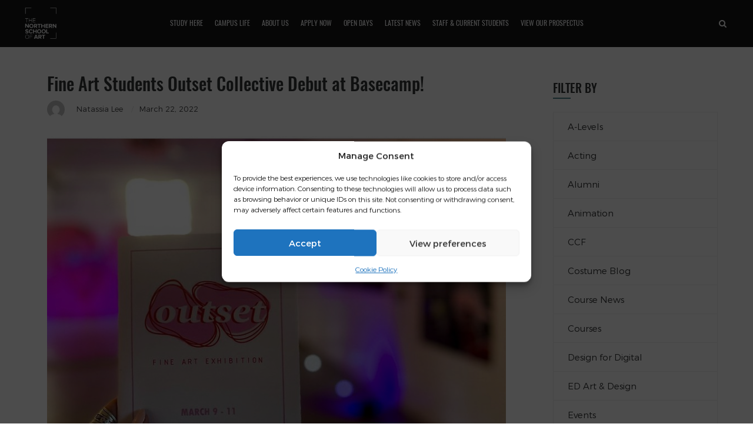

--- FILE ---
content_type: text/html; charset=UTF-8
request_url: https://northernart.ac.uk/23510-2/
body_size: 33924
content:
<!DOCTYPE html>
<html lang="en-US" class="no-js">
<head>
	<meta charset="UTF-8">
	<meta name="apple-mobile-web-app-capable" content="yes" />
	<meta name="viewport" content="width=device-width, initial-scale=1.0, minimum-scale=1.0, maximum-scale=1.0, user-scalable=no" />
	<meta http-equiv="X-UA-Compatible" content="IE=edge"/>
	<link rel="profile" href="//gmpg.org/xfn/11">
	<meta name='robots' content='index, follow, max-image-preview:large, max-snippet:-1, max-video-preview:-1' />

	<!-- This site is optimized with the Yoast SEO Premium plugin v26.8 (Yoast SEO v26.8) - https://yoast.com/product/yoast-seo-premium-wordpress/ -->
	<title>Fine Art Students Outset Collective Debut at Basecamp! - The Northern School of Art</title>
<link data-rocket-preload as="style" href="https://fonts.googleapis.com/css2?family=Work+Sans:ital,wght@0,100;0,200;0,300;0,400;0,500;0,600;0,700;0,800;0,900;1,100;1,200;1,300;1,400;1,500;1,600;1,700;1,800;1,900&#038;display=swap" rel="preload">
<link href="https://fonts.googleapis.com/css2?family=Work+Sans:ital,wght@0,100;0,200;0,300;0,400;0,500;0,600;0,700;0,800;0,900;1,100;1,200;1,300;1,400;1,500;1,600;1,700;1,800;1,900&#038;display=swap" media="print" onload="this.media=&#039;all&#039;" rel="stylesheet">
<noscript data-wpr-hosted-gf-parameters=""><link rel="stylesheet" href="https://fonts.googleapis.com/css2?family=Work+Sans:ital,wght@0,100;0,200;0,300;0,400;0,500;0,600;0,700;0,800;0,900;1,100;1,200;1,300;1,400;1,500;1,600;1,700;1,800;1,900&#038;display=swap"></noscript>
	<meta name="description" content="Study A-level, UAL Extended Diploma, Foundation Diploma, Access to HE at Middlesbrough. Study FdA and BA (Hons) at Hartlepool. The Northern School of Art." />
	<link rel="canonical" href="https://northernart.ac.uk/23510-2/" />
	<meta property="og:locale" content="en_US" />
	<meta property="og:type" content="article" />
	<meta property="og:title" content="Fine Art Students Outset Collective Debut at Basecamp!" />
	<meta property="og:description" content="Study A-level, UAL Extended Diploma, Foundation Diploma, Access to HE at Middlesbrough. Study FdA and BA (Hons) at Hartlepool. The Northern School of Art." />
	<meta property="og:url" content="https://northernart.ac.uk/23510-2/" />
	<meta property="og:site_name" content="The Northern School of Art" />
	<meta property="article:publisher" content="https://www.facebook.com/thenorthernart" />
	<meta property="article:published_time" content="2022-03-22T08:00:59+00:00" />
	<meta property="og:image" content="https://i0.wp.com/northernart.ac.uk/wp-content/uploads/2022/03/IMG_7099.jpg?fit=828%2C833&ssl=1" />
	<meta property="og:image:width" content="828" />
	<meta property="og:image:height" content="833" />
	<meta property="og:image:type" content="image/jpeg" />
	<meta name="author" content="Natassia Lee" />
	<meta name="twitter:card" content="summary_large_image" />
	<meta name="twitter:creator" content="@thenorthernart" />
	<meta name="twitter:site" content="@thenorthernart" />
	<meta name="twitter:label1" content="Written by" />
	<meta name="twitter:data1" content="Natassia Lee" />
	<meta name="twitter:label2" content="Est. reading time" />
	<meta name="twitter:data2" content="3 minutes" />
	<script type="application/ld+json" class="yoast-schema-graph">{"@context":"https://schema.org","@graph":[{"@type":"Article","@id":"https://northernart.ac.uk/23510-2/#article","isPartOf":{"@id":"https://northernart.ac.uk/23510-2/"},"author":{"name":"Natassia Lee","@id":"https://northernart.ac.uk/#/schema/person/5a00009dc7b92e6377d78cf253d2ec40"},"headline":"Fine Art Students Outset Collective Debut at Basecamp!","datePublished":"2022-03-22T08:00:59+00:00","mainEntityOfPage":{"@id":"https://northernart.ac.uk/23510-2/"},"wordCount":510,"publisher":{"@id":"https://northernart.ac.uk/#organization"},"image":{"@id":"https://northernart.ac.uk/23510-2/#primaryimage"},"thumbnailUrl":"https://i0.wp.com/northernart.ac.uk/wp-content/uploads/2022/03/IMG_7099.jpg?fit=828%2C833&ssl=1","keywords":["exhibition","FINE ART","Middlesbrough","northern school of art"],"articleSection":["Fine Art Blog","Latest News"],"inLanguage":"en-US"},{"@type":"WebPage","@id":"https://northernart.ac.uk/23510-2/","url":"https://northernart.ac.uk/23510-2/","name":"Fine Art Students Outset Collective Debut at Basecamp! - The Northern School of Art","isPartOf":{"@id":"https://northernart.ac.uk/#website"},"primaryImageOfPage":{"@id":"https://northernart.ac.uk/23510-2/#primaryimage"},"image":{"@id":"https://northernart.ac.uk/23510-2/#primaryimage"},"thumbnailUrl":"https://i0.wp.com/northernart.ac.uk/wp-content/uploads/2022/03/IMG_7099.jpg?fit=828%2C833&ssl=1","datePublished":"2022-03-22T08:00:59+00:00","description":"Study A-level, UAL Extended Diploma, Foundation Diploma, Access to HE at Middlesbrough. Study FdA and BA (Hons) at Hartlepool. The Northern School of Art.","breadcrumb":{"@id":"https://northernart.ac.uk/23510-2/#breadcrumb"},"inLanguage":"en-US","potentialAction":[{"@type":"ReadAction","target":["https://northernart.ac.uk/23510-2/"]}]},{"@type":"ImageObject","inLanguage":"en-US","@id":"https://northernart.ac.uk/23510-2/#primaryimage","url":"https://i0.wp.com/northernart.ac.uk/wp-content/uploads/2022/03/IMG_7099.jpg?fit=828%2C833&ssl=1","contentUrl":"https://i0.wp.com/northernart.ac.uk/wp-content/uploads/2022/03/IMG_7099.jpg?fit=828%2C833&ssl=1","width":828,"height":833},{"@type":"BreadcrumbList","@id":"https://northernart.ac.uk/23510-2/#breadcrumb","itemListElement":[{"@type":"ListItem","position":1,"name":"Home","item":"https://northernart.ac.uk/"},{"@type":"ListItem","position":2,"name":"Latest News","item":"https://northernart.ac.uk/category/latest-news/"},{"@type":"ListItem","position":3,"name":"Fine Art Students Outset Collective Debut at Basecamp!"}]},{"@type":"WebSite","@id":"https://northernart.ac.uk/#website","url":"https://northernart.ac.uk/","name":"The Northern School of Art","description":"We are the Northern School of Art","publisher":{"@id":"https://northernart.ac.uk/#organization"},"potentialAction":[{"@type":"SearchAction","target":{"@type":"EntryPoint","urlTemplate":"https://northernart.ac.uk/?s={search_term_string}"},"query-input":{"@type":"PropertyValueSpecification","valueRequired":true,"valueName":"search_term_string"}}],"inLanguage":"en-US"},{"@type":"Organization","@id":"https://northernart.ac.uk/#organization","name":"The Northern School of Art","url":"https://northernart.ac.uk/","logo":{"@type":"ImageObject","inLanguage":"en-US","@id":"https://northernart.ac.uk/#/schema/logo/image/","url":"https://i0.wp.com/northernart.ac.uk/wp-content/uploads/2019/03/Untitled-1.png?fit=577%2C292&ssl=1","contentUrl":"https://i0.wp.com/northernart.ac.uk/wp-content/uploads/2019/03/Untitled-1.png?fit=577%2C292&ssl=1","width":577,"height":292,"caption":"The Northern School of Art"},"image":{"@id":"https://northernart.ac.uk/#/schema/logo/image/"},"sameAs":["https://www.facebook.com/thenorthernart","https://x.com/thenorthernart","https://instagram.com/thenorthernart"]},{"@type":"Person","@id":"https://northernart.ac.uk/#/schema/person/5a00009dc7b92e6377d78cf253d2ec40","name":"Natassia Lee","image":{"@type":"ImageObject","inLanguage":"en-US","@id":"https://northernart.ac.uk/#/schema/person/image/","url":"https://secure.gravatar.com/avatar/0840848707f84c04bdf8b116c664d0326f324d4c8bcbd32077824da522c78a0c?s=96&d=mm&r=g","contentUrl":"https://secure.gravatar.com/avatar/0840848707f84c04bdf8b116c664d0326f324d4c8bcbd32077824da522c78a0c?s=96&d=mm&r=g","caption":"Natassia Lee"},"url":"https://northernart.ac.uk/author/nlee/"}]}</script>
	<!-- / Yoast SEO Premium plugin. -->


<link rel='dns-prefetch' href='//cdn.jsdelivr.net' />
<link rel='dns-prefetch' href='//stats.wp.com' />
<link rel='dns-prefetch' href='//use.fontawesome.com' />
<link rel='dns-prefetch' href='//v0.wordpress.com' />
<link href='https://fonts.gstatic.com' crossorigin rel='preconnect' />
<link rel='preconnect' href='//c0.wp.com' />
<link rel='preconnect' href='//i0.wp.com' />
<link rel="alternate" type="application/rss+xml" title="The Northern School of Art &raquo; Feed" href="https://northernart.ac.uk/feed/" />
<link rel="alternate" title="oEmbed (JSON)" type="application/json+oembed" href="https://northernart.ac.uk/wp-json/oembed/1.0/embed?url=https%3A%2F%2Fnorthernart.ac.uk%2F23510-2%2F" />
<link rel="alternate" title="oEmbed (XML)" type="text/xml+oembed" href="https://northernart.ac.uk/wp-json/oembed/1.0/embed?url=https%3A%2F%2Fnorthernart.ac.uk%2F23510-2%2F&#038;format=xml" />
<style id='wp-img-auto-sizes-contain-inline-css' type='text/css'>
img:is([sizes=auto i],[sizes^="auto," i]){contain-intrinsic-size:3000px 1500px}
/*# sourceURL=wp-img-auto-sizes-contain-inline-css */
</style>
<style id='cf-frontend-style-inline-css' type='text/css'>
@font-face {
	font-family: 'Discover';
	font-weight: 400;
	font-display: auto;
	src: url('https://northernart.ac.uk/wp-content/uploads/2020/02/Morganite-SemiBold.woff') format('woff'),
		url('https://northernart.ac.uk/wp-content/uploads/2020/02/Morganite-SemiBold.ttf') format('truetype'),
		url('https://northernart.ac.uk/wp-content/uploads/2020/02/Morganite-SemiBold.eot?#iefix') format('embedded-opentype'),
		url('https://northernart.ac.uk/wp-content/uploads/2020/02/Morganite-SemiBold.svg') format('svg');
}
/*# sourceURL=cf-frontend-style-inline-css */
</style>
<link rel='stylesheet' id='sbi_styles-css' href='https://northernart.ac.uk/wp-content/plugins/instagram-feed/css/sbi-styles.min.css?ver=6.10.0' type='text/css' media='all' />
<style id='wp-emoji-styles-inline-css' type='text/css'>

	img.wp-smiley, img.emoji {
		display: inline !important;
		border: none !important;
		box-shadow: none !important;
		height: 1em !important;
		width: 1em !important;
		margin: 0 0.07em !important;
		vertical-align: -0.1em !important;
		background: none !important;
		padding: 0 !important;
	}
/*# sourceURL=wp-emoji-styles-inline-css */
</style>
<link rel='stylesheet' id='wp-block-library-css' href='https://c0.wp.com/c/6.9/wp-includes/css/dist/block-library/style.min.css' type='text/css' media='all' />
<style id='global-styles-inline-css' type='text/css'>
:root{--wp--preset--aspect-ratio--square: 1;--wp--preset--aspect-ratio--4-3: 4/3;--wp--preset--aspect-ratio--3-4: 3/4;--wp--preset--aspect-ratio--3-2: 3/2;--wp--preset--aspect-ratio--2-3: 2/3;--wp--preset--aspect-ratio--16-9: 16/9;--wp--preset--aspect-ratio--9-16: 9/16;--wp--preset--color--black: #000000;--wp--preset--color--cyan-bluish-gray: #abb8c3;--wp--preset--color--white: #ffffff;--wp--preset--color--pale-pink: #f78da7;--wp--preset--color--vivid-red: #cf2e2e;--wp--preset--color--luminous-vivid-orange: #ff6900;--wp--preset--color--luminous-vivid-amber: #fcb900;--wp--preset--color--light-green-cyan: #7bdcb5;--wp--preset--color--vivid-green-cyan: #00d084;--wp--preset--color--pale-cyan-blue: #8ed1fc;--wp--preset--color--vivid-cyan-blue: #0693e3;--wp--preset--color--vivid-purple: #9b51e0;--wp--preset--gradient--vivid-cyan-blue-to-vivid-purple: linear-gradient(135deg,rgb(6,147,227) 0%,rgb(155,81,224) 100%);--wp--preset--gradient--light-green-cyan-to-vivid-green-cyan: linear-gradient(135deg,rgb(122,220,180) 0%,rgb(0,208,130) 100%);--wp--preset--gradient--luminous-vivid-amber-to-luminous-vivid-orange: linear-gradient(135deg,rgb(252,185,0) 0%,rgb(255,105,0) 100%);--wp--preset--gradient--luminous-vivid-orange-to-vivid-red: linear-gradient(135deg,rgb(255,105,0) 0%,rgb(207,46,46) 100%);--wp--preset--gradient--very-light-gray-to-cyan-bluish-gray: linear-gradient(135deg,rgb(238,238,238) 0%,rgb(169,184,195) 100%);--wp--preset--gradient--cool-to-warm-spectrum: linear-gradient(135deg,rgb(74,234,220) 0%,rgb(151,120,209) 20%,rgb(207,42,186) 40%,rgb(238,44,130) 60%,rgb(251,105,98) 80%,rgb(254,248,76) 100%);--wp--preset--gradient--blush-light-purple: linear-gradient(135deg,rgb(255,206,236) 0%,rgb(152,150,240) 100%);--wp--preset--gradient--blush-bordeaux: linear-gradient(135deg,rgb(254,205,165) 0%,rgb(254,45,45) 50%,rgb(107,0,62) 100%);--wp--preset--gradient--luminous-dusk: linear-gradient(135deg,rgb(255,203,112) 0%,rgb(199,81,192) 50%,rgb(65,88,208) 100%);--wp--preset--gradient--pale-ocean: linear-gradient(135deg,rgb(255,245,203) 0%,rgb(182,227,212) 50%,rgb(51,167,181) 100%);--wp--preset--gradient--electric-grass: linear-gradient(135deg,rgb(202,248,128) 0%,rgb(113,206,126) 100%);--wp--preset--gradient--midnight: linear-gradient(135deg,rgb(2,3,129) 0%,rgb(40,116,252) 100%);--wp--preset--font-size--small: 13px;--wp--preset--font-size--medium: 20px;--wp--preset--font-size--large: 36px;--wp--preset--font-size--x-large: 42px;--wp--preset--spacing--20: 0.44rem;--wp--preset--spacing--30: 0.67rem;--wp--preset--spacing--40: 1rem;--wp--preset--spacing--50: 1.5rem;--wp--preset--spacing--60: 2.25rem;--wp--preset--spacing--70: 3.38rem;--wp--preset--spacing--80: 5.06rem;--wp--preset--shadow--natural: 6px 6px 9px rgba(0, 0, 0, 0.2);--wp--preset--shadow--deep: 12px 12px 50px rgba(0, 0, 0, 0.4);--wp--preset--shadow--sharp: 6px 6px 0px rgba(0, 0, 0, 0.2);--wp--preset--shadow--outlined: 6px 6px 0px -3px rgb(255, 255, 255), 6px 6px rgb(0, 0, 0);--wp--preset--shadow--crisp: 6px 6px 0px rgb(0, 0, 0);}:where(.is-layout-flex){gap: 0.5em;}:where(.is-layout-grid){gap: 0.5em;}body .is-layout-flex{display: flex;}.is-layout-flex{flex-wrap: wrap;align-items: center;}.is-layout-flex > :is(*, div){margin: 0;}body .is-layout-grid{display: grid;}.is-layout-grid > :is(*, div){margin: 0;}:where(.wp-block-columns.is-layout-flex){gap: 2em;}:where(.wp-block-columns.is-layout-grid){gap: 2em;}:where(.wp-block-post-template.is-layout-flex){gap: 1.25em;}:where(.wp-block-post-template.is-layout-grid){gap: 1.25em;}.has-black-color{color: var(--wp--preset--color--black) !important;}.has-cyan-bluish-gray-color{color: var(--wp--preset--color--cyan-bluish-gray) !important;}.has-white-color{color: var(--wp--preset--color--white) !important;}.has-pale-pink-color{color: var(--wp--preset--color--pale-pink) !important;}.has-vivid-red-color{color: var(--wp--preset--color--vivid-red) !important;}.has-luminous-vivid-orange-color{color: var(--wp--preset--color--luminous-vivid-orange) !important;}.has-luminous-vivid-amber-color{color: var(--wp--preset--color--luminous-vivid-amber) !important;}.has-light-green-cyan-color{color: var(--wp--preset--color--light-green-cyan) !important;}.has-vivid-green-cyan-color{color: var(--wp--preset--color--vivid-green-cyan) !important;}.has-pale-cyan-blue-color{color: var(--wp--preset--color--pale-cyan-blue) !important;}.has-vivid-cyan-blue-color{color: var(--wp--preset--color--vivid-cyan-blue) !important;}.has-vivid-purple-color{color: var(--wp--preset--color--vivid-purple) !important;}.has-black-background-color{background-color: var(--wp--preset--color--black) !important;}.has-cyan-bluish-gray-background-color{background-color: var(--wp--preset--color--cyan-bluish-gray) !important;}.has-white-background-color{background-color: var(--wp--preset--color--white) !important;}.has-pale-pink-background-color{background-color: var(--wp--preset--color--pale-pink) !important;}.has-vivid-red-background-color{background-color: var(--wp--preset--color--vivid-red) !important;}.has-luminous-vivid-orange-background-color{background-color: var(--wp--preset--color--luminous-vivid-orange) !important;}.has-luminous-vivid-amber-background-color{background-color: var(--wp--preset--color--luminous-vivid-amber) !important;}.has-light-green-cyan-background-color{background-color: var(--wp--preset--color--light-green-cyan) !important;}.has-vivid-green-cyan-background-color{background-color: var(--wp--preset--color--vivid-green-cyan) !important;}.has-pale-cyan-blue-background-color{background-color: var(--wp--preset--color--pale-cyan-blue) !important;}.has-vivid-cyan-blue-background-color{background-color: var(--wp--preset--color--vivid-cyan-blue) !important;}.has-vivid-purple-background-color{background-color: var(--wp--preset--color--vivid-purple) !important;}.has-black-border-color{border-color: var(--wp--preset--color--black) !important;}.has-cyan-bluish-gray-border-color{border-color: var(--wp--preset--color--cyan-bluish-gray) !important;}.has-white-border-color{border-color: var(--wp--preset--color--white) !important;}.has-pale-pink-border-color{border-color: var(--wp--preset--color--pale-pink) !important;}.has-vivid-red-border-color{border-color: var(--wp--preset--color--vivid-red) !important;}.has-luminous-vivid-orange-border-color{border-color: var(--wp--preset--color--luminous-vivid-orange) !important;}.has-luminous-vivid-amber-border-color{border-color: var(--wp--preset--color--luminous-vivid-amber) !important;}.has-light-green-cyan-border-color{border-color: var(--wp--preset--color--light-green-cyan) !important;}.has-vivid-green-cyan-border-color{border-color: var(--wp--preset--color--vivid-green-cyan) !important;}.has-pale-cyan-blue-border-color{border-color: var(--wp--preset--color--pale-cyan-blue) !important;}.has-vivid-cyan-blue-border-color{border-color: var(--wp--preset--color--vivid-cyan-blue) !important;}.has-vivid-purple-border-color{border-color: var(--wp--preset--color--vivid-purple) !important;}.has-vivid-cyan-blue-to-vivid-purple-gradient-background{background: var(--wp--preset--gradient--vivid-cyan-blue-to-vivid-purple) !important;}.has-light-green-cyan-to-vivid-green-cyan-gradient-background{background: var(--wp--preset--gradient--light-green-cyan-to-vivid-green-cyan) !important;}.has-luminous-vivid-amber-to-luminous-vivid-orange-gradient-background{background: var(--wp--preset--gradient--luminous-vivid-amber-to-luminous-vivid-orange) !important;}.has-luminous-vivid-orange-to-vivid-red-gradient-background{background: var(--wp--preset--gradient--luminous-vivid-orange-to-vivid-red) !important;}.has-very-light-gray-to-cyan-bluish-gray-gradient-background{background: var(--wp--preset--gradient--very-light-gray-to-cyan-bluish-gray) !important;}.has-cool-to-warm-spectrum-gradient-background{background: var(--wp--preset--gradient--cool-to-warm-spectrum) !important;}.has-blush-light-purple-gradient-background{background: var(--wp--preset--gradient--blush-light-purple) !important;}.has-blush-bordeaux-gradient-background{background: var(--wp--preset--gradient--blush-bordeaux) !important;}.has-luminous-dusk-gradient-background{background: var(--wp--preset--gradient--luminous-dusk) !important;}.has-pale-ocean-gradient-background{background: var(--wp--preset--gradient--pale-ocean) !important;}.has-electric-grass-gradient-background{background: var(--wp--preset--gradient--electric-grass) !important;}.has-midnight-gradient-background{background: var(--wp--preset--gradient--midnight) !important;}.has-small-font-size{font-size: var(--wp--preset--font-size--small) !important;}.has-medium-font-size{font-size: var(--wp--preset--font-size--medium) !important;}.has-large-font-size{font-size: var(--wp--preset--font-size--large) !important;}.has-x-large-font-size{font-size: var(--wp--preset--font-size--x-large) !important;}
/*# sourceURL=global-styles-inline-css */
</style>

<style id='classic-theme-styles-inline-css' type='text/css'>
/*! This file is auto-generated */
.wp-block-button__link{color:#fff;background-color:#32373c;border-radius:9999px;box-shadow:none;text-decoration:none;padding:calc(.667em + 2px) calc(1.333em + 2px);font-size:1.125em}.wp-block-file__button{background:#32373c;color:#fff;text-decoration:none}
/*# sourceURL=/wp-includes/css/classic-themes.min.css */
</style>
<link rel='stylesheet' id='ditty-displays-css' href='https://northernart.ac.uk/wp-content/plugins/ditty-news-ticker/assets/build/dittyDisplays.css?ver=3.1.63' type='text/css' media='all' />
<link rel='stylesheet' id='ditty-fontawesome-css' href='https://northernart.ac.uk/wp-content/plugins/ditty-news-ticker/includes/libs/fontawesome-6.4.0/css/all.css?ver=6.4.0' type='text/css' media='' />
<link rel='stylesheet' id='choices-css-css' href='https://cdn.jsdelivr.net/npm/choices.js/public/assets/styles/choices.min.css?ver=6.9' type='text/css' media='all' />
<link rel='stylesheet' id='uaf_client_css-css' href='https://northernart.ac.uk/wp-content/uploads/useanyfont/uaf.css?ver=1769423524' type='text/css' media='all' />
<link rel='stylesheet' id='wpvrfontawesome-css' href='https://use.fontawesome.com/releases/v6.5.1/css/all.css?ver=8.5.53' type='text/css' media='all' />
<link rel='stylesheet' id='panellium-css-css' href='https://northernart.ac.uk/wp-content/plugins/wpvr/public/lib/pannellum/src/css/pannellum.css?ver=1' type='text/css' media='all' />
<link rel='stylesheet' id='videojs-css-css' href='https://northernart.ac.uk/wp-content/plugins/wpvr/public/lib/pannellum/src/css/video-js.css?ver=1' type='text/css' media='all' />
<link rel='stylesheet' id='videojs-vr-css-css' href='https://northernart.ac.uk/wp-content/plugins/wpvr/public/lib/videojs-vr/videojs-vr.css?ver=1' type='text/css' media='all' />
<link rel='stylesheet' id='owl-css-css' href='https://northernart.ac.uk/wp-content/plugins/wpvr/public/css/owl.carousel.css?ver=8.5.53' type='text/css' media='all' />
<link rel='stylesheet' id='wpvr-css' href='https://northernart.ac.uk/wp-content/plugins/wpvr/public/css/wpvr-public.css?ver=8.5.53' type='text/css' media='all' />
<link rel='stylesheet' id='cmplz-general-css' href='https://northernart.ac.uk/wp-content/plugins/complianz-gdpr/assets/css/cookieblocker.min.css?ver=1769423270' type='text/css' media='all' />
<link rel='stylesheet' id='pinetree-slick-css' href='https://northernart.ac.uk/wp-content/themes/pinetree/css/slick.css?ver=1.4.8' type='text/css' media='all' />
<link rel='stylesheet' id='pinetree-fonts-css' href='https://northernart.ac.uk/wp-content/themes/pinetree/css/fonts.css?ver=1.4.8' type='text/css' media='all' />
<link rel='stylesheet' id='pinetree-lightgallery-css' href='https://northernart.ac.uk/wp-content/themes/pinetree/css/lightgallery.min.css?ver=1.4.8' type='text/css' media='all' />
<link rel='stylesheet' id='pinetree-pe-icon-7-css' href='https://northernart.ac.uk/wp-content/themes/pinetree/css/pe-icon-7-stroke.css?ver=1.4.8' type='text/css' media='all' />
<link rel='stylesheet' id='pinetree-font-awesome-css' href='https://northernart.ac.uk/wp-content/themes/pinetree/css/font-awesome/font-awesome.min.css?ver=1.4.8' type='text/css' media='all' />
<link rel='stylesheet' id='pinetree-style-css' href='https://northernart.ac.uk/wp-content/themes/pinetree/style.css?ver=1.4.8' type='text/css' media='all' />
<style id='pinetree-style-inline-css' type='text/css'>
body,input,textarea,button,p.tag span,.title-02 small,.info .h{font-family:Montserrat,sans-serif;font-weight:100;}
.tooltip,
		.h,
		.widget-title,
		.top-banner .text p,
		.blog-box p a,.pic-box p,
		.acc_group dt,
		.type-tabs .nav li a,
		p.counter,.skillbar-title,.skill-bar-percent,
		p.search-result,
		.banner-box .text p,.team-box p,
		.carousel-box .text p,.title-02,.title-03,
		.fn,input[type="submit"],
		.btn-load-more a,
		.nav-links a,
		.meta-label>i{font-family:Oswald,sans-serif;font-weight:700;}
nav a,.filter-ctrl li,.mobile-header li a,.nav-icon-03:before{font-family:Oswald,sans-serif;font-weight:400;}
input:focus,textarea:focus,.header-03 .search_box input:focus,
	.contact-form input:focus,.contact-form textarea:focus,
	.logged-in-as a:hover,.widget .search-form input.search-field:focus,
	.title-02 #cancel-comment-reply-link:hover,
	.team-box .icon-box i:hover,
	ul.pt-dots>li.on:after,.light ul.pt-dots>li.on:after,
	.pt-slider .text hr,.dots-02 .slick-dots li.slick-active button,
	.page-null input:focus,
	input.wpcf7-text:focus,input.wpcf7-number:focus,input.wpcf7-date:focus,input.wpcf7-quiz:focus{
		border-color: #4f858d;
	}
	a:hover,
	.detail-share-item a:hover i:before,
	footer a:hover,
	.acc_group dt.current i,
	.acc_group dt:hover i,
	dl a:hover,.h a:hover,p a:hover,
	a i:hover:before,
	.text cite a:hover,
	.features-group.type-03 span,
	.h i,.blog-meta a:hover,
	.title-02 #cancel-comment-reply-link:hover,
	.search-form button.search-submit:hover span:after,
	.blog-type-03 a.tag:hover,
	.features-group.type-04 .container:hover span i:before,
	.features-group.type-01 span i:before,
	.type-01 .team-box:hover .text>span,
	.team-box .icon-box i:hover:before,.pt-social i:hover:before,
	.type-02 .team-box span,
	a.style-05:hover em,a.style-05:hover i:before,
	.social-icon i:hover:before,
	.page-null button.search-submit:hover span:after{
		color: #4f858d;
	}
	.header-01 .main-menu>li>.sub-menu:hover:before,
	.header-02 .main-menu>li.current-menu-parent:after,
	.header-02 .main-menu>li.current_page_item:after,
	.header-03 .main-menu>li.current-menu-parent>a:after,
	.header-03 .main-menu>li.current_page_item>a:after,
	.type-tabs .nav li a.current:before,
	.box-center .h:after,.section-title p:after,
	a.style-03:before,
	.top-banner.b-type-02 em:after,
	.comment-form .form-submit input:hover,
	.box-center .h:after,
	.widget .tagcloud a:hover,
	.blog-box a.more:hover,
	.features-group.type-03 .container:hover,
	blockquote:before,
	.hover-01.normal p.tag:before,
	.features-group.type-02 .container:hover .text,
	.widget-title:after,
	.dots-02 li.slick-active button,.contact-form .item-submit button:hover,.wpcf7-submit:hover,
	a.style-04,a.style-04-2,
	.type-tabs.type-01 .nav li a.current,.pt-social i:hover,.header-03 .pt-social i:hover,
	a.more-02:hover,a.promo-link-02:hover,
	.widget table td#today,
	.skillbar-bar,
	.header-01  nav .pt-social i:hover,
	.header-02 .main-menu>li.current-menu-ancestor:after,
	.header-03 .main-menu>li.current-menu-ancestor>a:after,
	.top-banner.social .pt-social a:hover i,
	.pt-loader > div{
		background-color: #4f858d;
	}
body ::selection {
		color:#ffffff;background-color:#4f858d;
	}
body ::-moz-selection {
		color:#ffffff;background-color:#4f858d;
	}
.site-loading{
		background-color: #ffffff;
	}
.pt-loader > div{
		background-color: #194c58;
	}
.header-01 .header-base .logo{margin-left:30px;margin-top:30px;width:80px;height:80px;}
html{font-size:16px;}
.header-01 .main-menu>li>a {
    font-size: 25px;
}
.header-02 .sub-menu>li>a {
    font-size: 12px;
}
#ptsc-shortcode-wrap {
z-index: 95 !important;
}

footer.dark {
    color: #ffffff;
    background-color: #194c58;
}

.header-02 .pt-social i, .dark .pt-social i {
    background-color: #003846;
}

.go-top:hover {
    color: #fff;
    background-color: #003846;
}

.go-top {
    color: #ffffff;
    background-color: #73afb6;
}


.pt-slider .light.active .h, .pt-slider .light.active p {
    color: #ffffff;
}


.count-group.light {
    color: #343536;
    background-color: #ffffff;
}
[css]
body .gform_wrapper .gform_validation_container {
    display: none;
}

(function($){
    $('.pt-social i.fa-whatsapp').removeClass('fa-whatsapp').addClass('fa-youtube');
    $('.pt-social a').attr('target', '_blank');
})(jQuery);


/*# sourceURL=pinetree-style-inline-css */
</style>
<link rel='stylesheet' id='dflip-style-css' href='https://northernart.ac.uk/wp-content/plugins/3d-flipbook-dflip-lite/assets/css/dflip.min.css?ver=2.4.20' type='text/css' media='all' />
<style id='rocket-lazyload-inline-css' type='text/css'>
.rll-youtube-player{position:relative;padding-bottom:56.23%;height:0;overflow:hidden;max-width:100%;}.rll-youtube-player:focus-within{outline: 2px solid currentColor;outline-offset: 5px;}.rll-youtube-player iframe{position:absolute;top:0;left:0;width:100%;height:100%;z-index:100;background:0 0}.rll-youtube-player img{bottom:0;display:block;left:0;margin:auto;max-width:100%;width:100%;position:absolute;right:0;top:0;border:none;height:auto;-webkit-transition:.4s all;-moz-transition:.4s all;transition:.4s all}.rll-youtube-player img:hover{-webkit-filter:brightness(75%)}.rll-youtube-player .play{height:100%;width:100%;left:0;top:0;position:absolute;background:url(https://northernart.ac.uk/wp-content/plugins/wp-rocket/assets/img/youtube.png) no-repeat center;background-color: transparent !important;cursor:pointer;border:none;}
/*# sourceURL=rocket-lazyload-inline-css */
</style>
<link rel="stylesheet" type="text/css" href="https://northernart.ac.uk/wp-content/plugins/nextend-smart-slider3-pro/Public/SmartSlider3/Application/Frontend/Assets/dist/smartslider.min.css?ver=c397fa89" media="all">
<style data-related="n2-ss-23">div#n2-ss-23 .n2-ss-slider-1{display:grid;position:relative;}div#n2-ss-23 .n2-ss-slider-2{display:grid;position:relative;overflow:hidden;padding:0px 0px 0px 0px;border:0px solid RGBA(62,62,62,1);border-radius:0px;background-clip:padding-box;background-repeat:repeat;background-position:50% 50%;background-size:cover;background-attachment:scroll;z-index:1;}div#n2-ss-23:not(.n2-ss-loaded) .n2-ss-slider-2{background-image:none !important;}div#n2-ss-23 .n2-ss-slider-3{display:grid;grid-template-areas:'cover';position:relative;overflow:hidden;z-index:10;}div#n2-ss-23 .n2-ss-slider-3 > *{grid-area:cover;}div#n2-ss-23 .n2-ss-slide-backgrounds,div#n2-ss-23 .n2-ss-slider-3 > .n2-ss-divider{position:relative;}div#n2-ss-23 .n2-ss-slide-backgrounds{z-index:10;}div#n2-ss-23 .n2-ss-slide-backgrounds > *{overflow:hidden;}div#n2-ss-23 .n2-ss-slide-background{transform:translateX(-100000px);}div#n2-ss-23 .n2-ss-slider-4{place-self:center;position:relative;width:100%;height:100%;z-index:20;display:grid;grid-template-areas:'slide';}div#n2-ss-23 .n2-ss-slider-4 > *{grid-area:slide;}div#n2-ss-23.n2-ss-full-page--constrain-ratio .n2-ss-slider-4{height:auto;}div#n2-ss-23 .n2-ss-slide{display:grid;place-items:center;grid-auto-columns:100%;position:relative;z-index:20;-webkit-backface-visibility:hidden;transform:translateX(-100000px);}div#n2-ss-23 .n2-ss-slide{perspective:1500px;}div#n2-ss-23 .n2-ss-slide-active{z-index:21;}.n2-ss-background-animation{position:absolute;top:0;left:0;width:100%;height:100%;z-index:3;}div#n2-ss-23 .n-uc-10ff825fc02c7-inner{border-width:0px 0px 0px 0px ;border-style:solid;border-color:RGBA(255,255,255,1);}div#n2-ss-23 .n-uc-10ff825fc02c7-inner:HOVER{border-width:0px 0px 0px 0px ;border-style:solid;border-color:RGBA(255,255,255,1);}div#n2-ss-23 .n-uc-1eec0644c24f5-inner{border-width:0px 0px 0px 0px ;border-style:solid;border-color:RGBA(255,255,255,1);}div#n2-ss-23 .n-uc-1eec0644c24f5-inner:HOVER{border-width:0px 0px 0px 0px ;border-style:solid;border-color:RGBA(255,255,255,1);}div#n2-ss-23 .n-uc-19dc5fea20243-inner{border-width:0px 0px 0px 0px ;border-style:solid;border-color:RGBA(255,255,255,1);}div#n2-ss-23 .n-uc-19dc5fea20243-inner:HOVER{border-width:0px 0px 0px 0px ;border-style:solid;border-color:RGBA(255,255,255,1);}div#n2-ss-23 .n-uc-1e21cda114ba4-inner{border-width:0px 0px 0px 0px ;border-style:solid;border-color:RGBA(255,255,255,1);}div#n2-ss-23 .n-uc-1e21cda114ba4-inner:HOVER{border-width:0px 0px 0px 0px ;border-style:solid;border-color:RGBA(255,255,255,1);}div#n2-ss-23 .n2-ss-slide-limiter{max-width:200px;}div#n2-ss-23 .n-uc-zXehZl3oXT6a{padding:10px 10px 10px 10px}div#n2-ss-23 .n-uc-gZorVBhieM4Y-inner{padding:10px 10px 10px 10px;justify-content:center}div#n2-ss-23 .n-uc-gZorVBhieM4Y{align-self:center;}div#n2-ss-23 .n-uc-10ff825fc02c7-inner{padding:10px 10px 10px 10px}div#n2-ss-23 .n-uc-10ff825fc02c7-inner > .n2-ss-layer-row-inner{width:calc(100% + 21px);margin:-10px;flex-wrap:nowrap;}div#n2-ss-23 .n-uc-10ff825fc02c7-inner > .n2-ss-layer-row-inner > .n2-ss-layer[data-sstype="col"]{margin:10px}div#n2-ss-23 .n-uc-1eec0644c24f5-inner{padding:10px 10px 10px 10px;justify-content:center}div#n2-ss-23 .n-uc-1eec0644c24f5{width:100%}div#n2-ss-23 .n-uc-19dc5fea20243-inner{padding:10px 10px 10px 10px}div#n2-ss-23 .n-uc-19dc5fea20243-inner > .n2-ss-layer-row-inner{width:calc(100% + 21px);margin:-10px;flex-wrap:nowrap;}div#n2-ss-23 .n-uc-19dc5fea20243-inner > .n2-ss-layer-row-inner > .n2-ss-layer[data-sstype="col"]{margin:10px}div#n2-ss-23 .n-uc-1e21cda114ba4-inner{padding:10px 10px 10px 10px;justify-content:center}div#n2-ss-23 .n-uc-1e21cda114ba4{width:100%}div#n2-ss-23-align{max-width:200px;}@media (min-width: 1200px){div#n2-ss-23 [data-hide-desktopportrait="1"]{display: none !important;}}@media (orientation: landscape) and (max-width: 1199px) and (min-width: 901px),(orientation: portrait) and (max-width: 1199px) and (min-width: 701px){div#n2-ss-23 .n-uc-10ff825fc02c7-inner > .n2-ss-layer-row-inner{flex-wrap:nowrap;}div#n2-ss-23 .n-uc-1eec0644c24f5{width:100%}div#n2-ss-23 .n-uc-19dc5fea20243-inner > .n2-ss-layer-row-inner{flex-wrap:nowrap;}div#n2-ss-23 .n-uc-1e21cda114ba4{width:100%}div#n2-ss-23 [data-hide-tabletportrait="1"]{display: none !important;}}@media (orientation: landscape) and (max-width: 900px),(orientation: portrait) and (max-width: 700px){div#n2-ss-23 .n-uc-10ff825fc02c7-inner > .n2-ss-layer-row-inner{flex-wrap:wrap;}div#n2-ss-23 .n-uc-1eec0644c24f5{width:calc(100% - 20px)}div#n2-ss-23 .n-uc-19dc5fea20243-inner > .n2-ss-layer-row-inner{flex-wrap:wrap;}div#n2-ss-23 .n-uc-1e21cda114ba4{width:calc(100% - 20px)}div#n2-ss-23 [data-hide-mobileportrait="1"]{display: none !important;}}</style>
<script>(function(){this._N2=this._N2||{_r:[],_d:[],r:function(){this._r.push(arguments)},d:function(){this._d.push(arguments)}}}).call(window);!function(e,i,o,r){(i=e.match(/(Chrome|Firefox|Safari)\/(\d+)\./))&&("Chrome"==i[1]?r=+i[2]>=32:"Firefox"==i[1]?r=+i[2]>=65:"Safari"==i[1]&&(o=e.match(/Version\/(\d+)/)||e.match(/(\d+)[0-9_]+like Mac/))&&(r=+o[1]>=14),r&&document.documentElement.classList.add("n2webp"))}(navigator.userAgent);</script><script src="https://northernart.ac.uk/wp-content/plugins/nextend-smart-slider3-pro/Public/SmartSlider3/Application/Frontend/Assets/dist/n2.min.js?ver=c397fa89" defer async></script>
<script src="https://northernart.ac.uk/wp-content/plugins/nextend-smart-slider3-pro/Public/SmartSlider3/Application/Frontend/Assets/dist/smartslider-frontend.min.js?ver=c397fa89" defer async></script>
<script src="https://northernart.ac.uk/wp-content/plugins/nextend-smart-slider3-pro/Public/SmartSlider3/Slider/SliderType/Simple/Assets/dist/ss-simple.min.js?ver=c397fa89" defer async></script>
<script>_N2.r('documentReady',function(){_N2.r(["documentReady","smartslider-frontend","ss-simple"],function(){new _N2.SmartSliderSimple('n2-ss-23',{"admin":false,"background.video.mobile":1,"loadingTime":2000,"callbacks":"","alias":{"id":0,"smoothScroll":0,"slideSwitch":0,"scroll":1},"align":"normal","isDelayed":0,"responsive":{"mediaQueries":{"all":false,"desktopportrait":["(min-width: 1200px)"],"tabletportrait":["(orientation: landscape) and (max-width: 1199px) and (min-width: 901px)","(orientation: portrait) and (max-width: 1199px) and (min-width: 701px)"],"mobileportrait":["(orientation: landscape) and (max-width: 900px)","(orientation: portrait) and (max-width: 700px)"]},"base":{"slideOuterWidth":200,"slideOuterHeight":400,"sliderWidth":200,"sliderHeight":400,"slideWidth":200,"slideHeight":400},"hideOn":{"desktopLandscape":false,"desktopPortrait":false,"tabletLandscape":false,"tabletPortrait":false,"mobileLandscape":false,"mobilePortrait":false},"onResizeEnabled":true,"type":"auto","sliderHeightBasedOn":"real","focusUser":1,"focusEdge":"auto","breakpoints":[{"device":"tabletPortrait","type":"max-screen-width","portraitWidth":1199,"landscapeWidth":1199},{"device":"mobilePortrait","type":"max-screen-width","portraitWidth":700,"landscapeWidth":900}],"enabledDevices":{"desktopLandscape":0,"desktopPortrait":1,"tabletLandscape":0,"tabletPortrait":1,"mobileLandscape":0,"mobilePortrait":1},"sizes":{"desktopPortrait":{"width":200,"height":400,"max":3000,"min":200},"tabletPortrait":{"width":200,"height":400,"customHeight":false,"max":1199,"min":200},"mobilePortrait":{"width":200,"height":400,"customHeight":false,"max":900,"min":200}},"overflowHiddenPage":0,"focus":{"offsetTop":"#wpadminbar","offsetBottom":""}},"controls":{"mousewheel":0,"touch":0,"keyboard":1,"blockCarouselInteraction":1},"playWhenVisible":1,"playWhenVisibleAt":0.5,"lazyLoad":0,"lazyLoadNeighbor":0,"blockrightclick":0,"maintainSession":0,"autoplay":{"enabled":0,"start":1,"duration":8000,"autoplayLoop":1,"allowReStart":0,"reverse":0,"pause":{"click":1,"mouse":"0","mediaStarted":1},"resume":{"click":0,"mouse":"0","mediaEnded":1,"slidechanged":0},"interval":1,"intervalModifier":"loop","intervalSlide":"current"},"perspective":1500,"layerMode":{"playOnce":0,"playFirstLayer":1,"mode":"skippable","inAnimation":"mainInEnd"},"parallax":{"enabled":1,"mobile":0,"is3D":0,"animate":1,"horizontal":"mouse","vertical":"mouse","origin":"slider","scrollmove":"both"},"postBackgroundAnimations":0,"bgAnimations":0,"mainanimation":{"type":"horizontal","duration":800,"delay":0,"ease":"easeOutQuad","shiftedBackgroundAnimation":"auto"},"carousel":1,"initCallbacks":function(){}})})});</script><script type="text/javascript" src="https://northernart.ac.uk/wp-content/plugins/wpvr/public/lib/pannellum/src/js/pannellum.js?ver=1" id="panellium-js-js"></script>
<script type="text/javascript" src="https://northernart.ac.uk/wp-content/plugins/wpvr/public/lib/pannellum/src/js/libpannellum.js?ver=1" id="panelliumlib-js-js"></script>
<script type="text/javascript" src="https://northernart.ac.uk/wp-content/plugins/wpvr/public/js/video.js?ver=1" id="videojs-js-js"></script>
<script type="text/javascript" src="https://northernart.ac.uk/wp-content/plugins/wpvr/public/lib/videojs-vr/videojs-vr.js?ver=1" id="videojsvr-js-js"></script>
<script type="text/javascript" src="https://northernart.ac.uk/wp-content/plugins/wpvr/public/lib/pannellum/src/js/videojs-pannellum-plugin.js?ver=1" id="panelliumvid-js-js"></script>
<script type="text/javascript" src="https://c0.wp.com/c/6.9/wp-includes/js/jquery/jquery.min.js" id="jquery-core-js"></script>
<script type="text/javascript" src="https://c0.wp.com/c/6.9/wp-includes/js/jquery/jquery-migrate.min.js" id="jquery-migrate-js"></script>
<script type="text/javascript" src="https://northernart.ac.uk/wp-content/plugins/wpvr/public/js/owl.carousel.js?ver=6.9" id="owl-js-js"></script>
<script type="text/javascript" src="https://northernart.ac.uk/wp-content/plugins/wpvr/public/js/jquery.cookie.js?ver=1" id="jquery_cookie-js"></script>
<link rel="https://api.w.org/" href="https://northernart.ac.uk/wp-json/" /><link rel="alternate" title="JSON" type="application/json" href="https://northernart.ac.uk/wp-json/wp/v2/posts/23510" /><link rel="EditURI" type="application/rsd+xml" title="RSD" href="https://northernart.ac.uk/xmlrpc.php?rsd" />
<meta name="generator" content="WordPress 6.9" />
<link rel='shortlink' href='https://wp.me/pbNrw2-67c' />
	<style>img#wpstats{display:none}</style>
					<style>.cmplz-hidden {
					display: none !important;
				}</style><!-- All in one Favicon 4.8 --><link rel="shortcut icon" href="https://northernart.ac.uk/wp-content/uploads/2019/10/favicon.ico" />
<link rel="icon" href="https://northernart.ac.uk/wp-content/uploads/2019/10/favicon.ico" type="image/png"/>
<link rel="icon" href="https://northernart.ac.uk/wp-content/uploads/2019/10/favicon.ico" type="image/gif"/>
<link rel="apple-touch-icon" href="https://northernart.ac.uk/wp-content/uploads/2019/10/favicon.ico" />
<style type="text/css" id="custom-background-css">
body.custom-background { background-color: #ffffff; }
</style>
	<!-- Google Tag Manager -->

<script>(function(w,d,s,l,i){w[l]=w[l]||[];w[l].push({'gtm.start':

new Date().getTime(),event:'gtm.js'});var f=d.getElementsByTagName(s)[0],

j=d.createElement(s),dl=l!='dataLayer'?'&l='+l:'';j.async=true;j.src=

'https://www.googletagmanager.com/gtm.js?id='+i+dl;f.parentNode.insertBefore(j,f);

})(window,document,'script','dataLayer','GTM-P76P7V3');</script>

<!-- End Google Tag Manager -->

 
<!-- HTML Meta Tags -->
<title>The Northern School of Art</title>
<meta name="description" content="Study A-level, UAL Diploma level 2, Extended Diploma, Foundation Diploma, Access and HND at Middlesbrough. Study University Level at Hartlepool. The Northern School of Art .">

<!-- Google / Search Engine Tags -->
<meta itemprop="name" content="The Northern School of Art">
<meta itemprop="description" content="Study A-level, UAL Diploma level 2, Extended Diploma, Foundation Diploma, Access and HND at Middlesbrough. Study University Level at Hartlepool. The Northern School of Art .">
<meta itemprop="image" content="">

<!-- Facebook Meta Tags -->
<meta property="og:url" content="https://northernart.ac.uk">
<meta property="og:type" content="website">
<meta property="og:title" content="The Northern School of Art">
<meta property="og:description" content="Study A-level, UAL Diploma level 2, Extended Diploma, Foundation Diploma, Access and HND at Middlesbrough. Study University Level at Hartlepool. The Northern School of Art .">
<meta property="og:image" content="">

<!-- Twitter Meta Tags -->
<meta name="twitter:card" content="summary_large_image">
<meta name="twitter:title" content="The Northern School of Art">
<meta name="twitter:description" content="Study A-level, UAL Diploma level 2, Extended Diploma, Foundation Diploma, Access and HND at Middlesbrough. Study University Level at Hartlepool. The Northern School of Art .">
<meta name="twitter:image" content="">
 <link rel="preload" href="https://northernart.ac.uk/wp-content/themes/pinetree/css/fonts/Oswald-Medium.woff" as="font" type="font/woff2" crossorigin>

<meta name="viewport" content="width=device-width, initial-scale=1.0">

<meta name="facebook-domain-verification" content="hpd0clgn0fhpr1q0r2jtayq3qczin3" />

<link rel="preconnect" href="https://fonts.googleapis.com">
<link rel="preconnect" href="https://fonts.gstatic.com" crossorigin>

<link rel="icon" href="https://i0.wp.com/northernart.ac.uk/wp-content/uploads/2025/09/cropped-WHITEThe-Northern-School-of-Art-Logo.png?fit=32%2C32&#038;ssl=1" sizes="32x32" />
<link rel="icon" href="https://i0.wp.com/northernart.ac.uk/wp-content/uploads/2025/09/cropped-WHITEThe-Northern-School-of-Art-Logo.png?fit=192%2C192&#038;ssl=1" sizes="192x192" />
<link rel="apple-touch-icon" href="https://i0.wp.com/northernart.ac.uk/wp-content/uploads/2025/09/cropped-WHITEThe-Northern-School-of-Art-Logo.png?fit=180%2C180&#038;ssl=1" />
<meta name="msapplication-TileImage" content="https://i0.wp.com/northernart.ac.uk/wp-content/uploads/2025/09/cropped-WHITEThe-Northern-School-of-Art-Logo.png?fit=270%2C270&#038;ssl=1" />
		<style type="text/css" id="wp-custom-css">
			[css]
body .gform_wrapper .gform_validation_container {
    display: none;
}
/* Field label */
div.wpforms-container-full .wpforms-form .wpforms-field-label {
    font-family: 'Roboto' !important;
    font-size: 14px !important;

}

/* Sublabel */
div.wpforms-container-full .wpforms-form .wpforms-field-sublabel {
    font-family: 'Montserrat' !important;
    font-size: 14px !important;

}

/* Field input */
div.wpforms-container-full .wpforms-form input[type=date], div.wpforms-container-full .wpforms-form input[type=datetime], div.wpforms-container-full .wpforms-form input[type=datetime-local], div.wpforms-container-full .wpforms-form input[type=email], div.wpforms-container-full .wpforms-form input[type=month], div.wpforms-container-full .wpforms-form input[type=number], div.wpforms-container-full .wpforms-form input[type=password], div.wpforms-container-full .wpforms-form input[type=tel], div.wpforms-container-full .wpforms-form input[type=text], div.wpforms-container-full .wpforms-form input[type=time], div.wpforms-container-full .wpforms-form input[type=url], div.wpforms-container-full .wpforms-form input[type=week], div.wpforms-container-full .wpforms-form select, div.wpforms-container-full .wpforms-form textarea {
    font-family: 'Roboto' !important;
    font-size: 14px !important;
}

/* Option label */

.wpforms-field-label-inline {
    font-family: 'Montserrat' !important;
    font-size: 14px !important;
}
.wpforms-container input[type=checkbox] {
	-webkit-appearance: checkbox !important;
	-moz-appearance: checkbox !important;
	appearance: checkbox !important;
}

@font-face{
    font-family: 'FIVO';
    src: url('https://www.1001fonts.com/download/font/fivo-sans.black.otf');
}


    .video-container {
    position:relative;
    padding-bottom: 56.25%;
    padding-top: 25px;
    height: 0;
    }
    .video-container iframe, .video-container object, .video-container embed {
    position: absolute;
    top: 0;
    left: 0;
    width: 100%;
    height: 100%;
    }
p, h1, h2, h3, h4, h5, h6, a, span {
  word-break: normal;
  overflow-wrap: normal;
  hyphens: none;
}
/* Remove header and footer for Hidden Open Day page */
.page-id-38444 header,
.page-id-38444 .header,
.page-id-38444 .site-header,
.page-id-38444 .top-header,
.page-id-38444 .bottom-header,
.page-id-38444 footer,
.page-id-38444 .footer,
.page-id-38444 .site-footer,
.page-id-38444 .main-navigation,
.page-id-38444 .navbar,
.page-id-38444 .nav,
.page-id-38444 .menu,
.page-id-38444 .top-bar,
.page-id-38444 .breadcrumbs,
.page-id-38444 .page-header {
    display: none !important;
    height: 0 !important;
    overflow: hidden !important;
}

/* Remove any theme padding or background */
.page-id-38444 body,
.page-id-38444 .site,
.page-id-38444 .content,
.page-id-38444 .content-area,
.page-id-38444 .site-content,
.page-id-38444 .page-content,
.page-id-38444 main {
    margin: 0 !important;
    padding: 0 !important;
    background: #fff !important;
}
/* 2. Force ONLY the specific Open Day section full width */
.page-id-38512 .entry-content > [data-rocket-location-hash] {
  position: relative !important;
  left: 50% !important;
  right: 50% !important;
  margin-left: -50vw !important;
  margin-right: -50vw !important;
  width: 100vw !important;
  max-width: 100vw !important;
  padding: 40px 5% !important;
  background: #ffffff !important;
  box-sizing: border-box !important;
  overflow: visible !important;
  z-index: 1 !important;
}
/* Gently disable parallax scroll movement but keep layout intact */
.jarallax > .jarallax-img {
  transform: none !important;
  object-position: center center !important;
  background-attachment: initial !important;
}

[id^="jarallax-container-"] {
  transform: none !important;
}

.jarallax video,
.jarallax iframe {
  transform: none !important;
  object-position: center center !important;
}
/* --- UCAS Tariff Calculator Layout Fix --- */
#ucas-calculator {
  max-width: 100%;
  width: 100%;
  box-sizing: border-box;
  padding: 20px;
  background: #f9f9f9;
  border-radius: 10px;
  box-shadow: 0 0 8px rgba(0,0,0,0.1);
}

/* Make rows stack nicely on mobile or narrow containers */
#ucas-calculator .qualification-row {
  display: flex;
  flex-wrap: wrap;
  gap: 10px;
  margin-bottom: 10px;
}

#ucas-calculator select {
  flex: 1;
  min-width: 150px;
  max-width: 100%;
  padding: 6px 8px;
  font-size: 16px;
  border-radius: 6px;
  border: 1px solid #ccc;
}

#ucas-calculator button {
  margin-top: 5px;
  padding: 8px 14px;
  border: none;
  border-radius: 6px;
  background: #0073aa;
  color: #fff;
  font-size: 15px;
  cursor: pointer;
}

#ucas-calculator button:hover {
  background: #005f8c;
}

#ucas-calculator h4 {
  margin-top: 20px;
}
#ucas-calculator select {
  width: 100%;
  max-width: 100%;
}
/* Pink scrolling ticker */
.pink-ticker {
  width: 100%;
  overflow: hidden;
  background: #ff4f9a; /* pink */
  padding: 12px 0;
}

.pink-ticker__inner {
  display: inline-block;
  white-space: nowrap;
  animation: pinkTicker 15s linear infinite;
}

.pink-ticker__inner span {
  color: #ffffff;
  font-weight: 800;
  font-size: 22px;
  letter-spacing: 1px;
  padding-left: 100%;
}

/* Animation */
@keyframes pinkTicker {
  0% {
    transform: translateX(0);
  }
  100% {
    transform: translateX(-100%);
  }
}

/* Mobile tweaks */
@media (max-width: 768px) {
  .pink-ticker__inner span {
    font-size: 18px;
  }
}
		</style>
			<!-- Fonts Plugin CSS - https://fontsplugin.com/ -->
	<style>
			</style>
	<!-- Fonts Plugin CSS -->
	<noscript><style id="rocket-lazyload-nojs-css">.rll-youtube-player, [data-lazy-src]{display:none !important;}</style></noscript><link rel='stylesheet' id='jetpack-swiper-library-css' href='https://c0.wp.com/p/jetpack/15.4/_inc/blocks/swiper.css' type='text/css' media='all' />
<link rel='stylesheet' id='jetpack-carousel-css' href='https://c0.wp.com/p/jetpack/15.4/modules/carousel/jetpack-carousel.css' type='text/css' media='all' />
<meta name="generator" content="WP Rocket 3.20.3" data-wpr-features="wpr_lazyload_images wpr_lazyload_iframes wpr_preload_links wpr_desktop" /></head>


<body data-cmplz=1 class="wp-singular post-template-default single single-post postid-23510 single-format-standard custom-background wp-theme-pinetree theme-pinetree">
<!-- Google Tag Manager (noscript) -->

<noscript><iframe src="https://www.googletagmanager.com/ns.html?id=GTM-P76P7V3"

height="0" width="0" style="display:none;visibility:hidden"></iframe></noscript>

<!-- End Google Tag Manager (noscript) -->

    				<div data-rocket-location-hash="0b316e64fb1aa5a1047b7b6944e13b0e" class="site-loading">
				<div data-rocket-location-hash="a9f3269105d0299ad93f498e6d56a011" class="pt-loader">
					<div data-rocket-location-hash="93548b90aa8f4989f7198144479055dc"></div><div data-rocket-location-hash="7b16eca0652d4703f83ba63e304f2030"></div>
				</div>
				<img src="data:image/svg+xml,%3Csvg%20xmlns='http://www.w3.org/2000/svg'%20viewBox='0%200%200%200'%3E%3C/svg%3E" alt="loader" class="ie" data-lazy-src="https://northernart.ac.uk/wp-content/themes/pinetree/css/loader.gif"><noscript><img src="https://northernart.ac.uk/wp-content/themes/pinetree/css/loader.gif" alt="loader" class="ie"></noscript>
			</div>
				<header data-rocket-location-hash="b42772fd9bdc60791eb8d5224d86aa4a" class="header-02 type-02-2">

		<div data-rocket-location-hash="a7cb3eef25c0c147f754f621fe0e2ce9" class="header-base ">
			<div data-rocket-location-hash="d2159cda2ab19a0b8532f07221e55df1" class="logo">
				<a href="https://northernart.ac.uk">
					<picture class="dark">
<source type="image/webp" data-lazy-srcset="https://northernart.ac.uk/wp-content/uploads/2018/09/Logo-White.png.webp"/>
<img alt="logo" src="data:image/svg+xml,%3Csvg%20xmlns='http://www.w3.org/2000/svg'%20viewBox='0%200%200%200'%3E%3C/svg%3E" data-lazy-src="https://northernart.ac.uk/wp-content/uploads/2018/09/Logo-White.png"/><noscript><img alt="logo" src="https://northernart.ac.uk/wp-content/uploads/2018/09/Logo-White.png"/></noscript>
</picture>

					<img class="light" alt='logo' src="data:image/svg+xml,%3Csvg%20xmlns='http://www.w3.org/2000/svg'%20viewBox='0%200%200%200'%3E%3C/svg%3E" data-lazy-src="https://northernart.ac.uk/wp-content/themes/pinetree/data/images/logo_light.png"><noscript><img class="light" alt='logo' src="https://northernart.ac.uk/wp-content/themes/pinetree/data/images/logo_light.png"></noscript>
				</a>
			</div>
		</div>
		
		<div class="nav-btn">
								<div class="btn-search"><i class="fa fa-search"></i></div>
						<div class='nav-icon nav-icon-03'><i></i></div>
		</div>
				<div data-rocket-location-hash="ca0c425c611bf52d808a4535e7f3ac8d" class="search_box">
			<form role="search" method="get" class="search-form" action="https://northernart.ac.uk/">
				<input class="search" type="search" placeholder="Enter a Key Word Here" value="" name="s">
				<button type="submit" class="search-submit search-submit-hidden"></button>
			</form>
			<i class="fa fa-angle-up"></i>
			<em class="intro"></em>
		</div>
		<nav class="primary"><ul id="main-menu" class="main-menu"><li id="menu-item-39016" class="menu-item menu-item-type-custom menu-item-object-custom menu-item-has-children menu-item-39016"><a href="#">STUDY HERE</a>
<ul class="sub-menu">
	<li id="menu-item-39018" class="menu-item menu-item-type-custom menu-item-object-custom menu-item-39018"><a href="https://northernart.ac.uk/study-with-us/hartlepool-campus/ba-degree-courses/">UNDERGRADUATE</a></li>
	<li id="menu-item-39019" class="menu-item menu-item-type-post_type menu-item-object-page menu-item-39019"><a href="https://northernart.ac.uk/masters-degrees/">POSTGRADUATE</a></li>
	<li id="menu-item-39017" class="menu-item menu-item-type-custom menu-item-object-custom menu-item-39017"><a href="https://northernart.ac.uk/study-with-us/middlesbrough-campus/a-level-ual-diploma-access-hnd-courses/">SCHOOL LEAVER COURSES</a></li>
	<li id="menu-item-39020" class="menu-item menu-item-type-custom menu-item-object-custom menu-item-39020"><a href="https://northernart.ac.uk/study-with-us/middlesbrough-campus/a-level-ual-diploma-access-hnd-courses/access-higher-education-art-design/">ACCESS TO HE (Ages 19+)</a></li>
	<li id="menu-item-39021" class="menu-item menu-item-type-custom menu-item-object-custom menu-item-39021"><a href="https://northernart.ac.uk/study-with-us/middlesbrough-campus/a-level-ual-diploma-access-hnd-courses/ual-foundation-diploma-art-design/">Foundation Diploma (Ages 18+)</a></li>
	<li id="menu-item-39022" class="menu-item menu-item-type-custom menu-item-object-custom menu-item-39022"><a href="https://northernart.ac.uk/study-with-us/middlesbrough-campus/saturday-club/">SATURDAY CLUB  (Ages 6-11, Ages 12-15)</a></li>
	<li id="menu-item-39023" class="menu-item menu-item-type-custom menu-item-object-custom menu-item-39023"><a href="https://northernart.ac.uk/silver-arts-award/">Arts Award (Ages 14-16)</a></li>
	<li id="menu-item-39024" class="menu-item menu-item-type-custom menu-item-object-custom menu-item-39024"><a href="https://northernart.ac.uk/27905-2/">National Saturday Club (Ages 13-16)</a></li>
</ul>
</li>
<li id="menu-item-39025" class="menu-item menu-item-type-custom menu-item-object-custom menu-item-has-children menu-item-39025"><a href="#">CAMPUS LIFE</a>
<ul class="sub-menu">
	<li id="menu-item-39045" class="menu-item menu-item-type-custom menu-item-object-custom menu-item-has-children menu-item-39045"><a href="https://northernart.ac.uk/study-with-us/middlesbrough-campus/why-study-at-our-middlesbrough-campus/">College &#8211; Middlesbrough</a>
	<ul class="sub-menu">
		<li id="menu-item-39046" class="menu-item menu-item-type-post_type menu-item-object-page menu-item-39046"><a href="https://northernart.ac.uk/study-with-us/middlesbrough-campus/why-study-at-our-middlesbrough-campus/travel-to-campus/">Travel to campus</a></li>
		<li id="menu-item-39047" class="menu-item menu-item-type-post_type menu-item-object-page menu-item-39047"><a href="https://northernart.ac.uk/study-with-us/middlesbrough-campus/why-study-at-our-middlesbrough-campus/the-northern-school-of-art-middlesbrough-new-campus/">Middlesbrough Campus</a></li>
		<li id="menu-item-39048" class="menu-item menu-item-type-custom menu-item-object-custom menu-item-39048"><a href="https://northernart.ac.uk/lets-work-together/">Let&#8217;s work together</a></li>
		<li id="menu-item-39049" class="menu-item menu-item-type-custom menu-item-object-custom menu-item-39049"><a href="https://enrolment.northernart.ac.uk/PSWebEnrolment/webenrolment.aspx?page=~%2fwebcontrols%2fsearchnew.ascx">Apply Now</a></li>
	</ul>
</li>
	<li id="menu-item-39080" class="menu-item menu-item-type-custom menu-item-object-custom menu-item-has-children menu-item-39080"><a href="#">Higher Education &#8211; Hartlepool</a>
	<ul class="sub-menu">
		<li id="menu-item-39037" class="menu-item menu-item-type-custom menu-item-object-custom menu-item-39037"><a href="https://northernart.ac.uk/hartlepool-life-on-campus/">Life on Campus</a></li>
		<li id="menu-item-40232" class="menu-item menu-item-type-post_type menu-item-object-page menu-item-40232"><a href="https://northernart.ac.uk/hartlepool-student-life/">Student Life in Hartlepool</a></li>
		<li id="menu-item-39039" class="menu-item menu-item-type-custom menu-item-object-custom menu-item-39039"><a href="https://northernart.ac.uk/study-with-us/hartlepool-campus/why-study-at-our-hartlepool-campus/student-accomodation/">Student Accommodation</a></li>
		<li id="menu-item-39040" class="menu-item menu-item-type-custom menu-item-object-custom menu-item-39040"><a href="https://northernart.ac.uk/student-voices/">Student Voices</a></li>
		<li id="menu-item-39041" class="menu-item menu-item-type-custom menu-item-object-custom menu-item-39041"><a href="https://northernart.ac.uk/study-with-us/hartlepool-campus/supporting-you/students-union/">Student Union</a></li>
	</ul>
</li>
	<li id="menu-item-39032" class="menu-item menu-item-type-custom menu-item-object-custom menu-item-39032"><a href="https://northernart.ac.uk/study-with-us/hartlepool-campus/supporting-you/fees/">Fees &#038; Financial Support</a></li>
	<li id="menu-item-39029" class="menu-item menu-item-type-custom menu-item-object-custom menu-item-39029"><a href="https://northernart.ac.uk/care-leavers-2/">Care Leavers</a></li>
	<li id="menu-item-39042" class="menu-item menu-item-type-custom menu-item-object-custom menu-item-39042"><a href="https://northernart.ac.uk/mature-students/">MATURE STUDENTS</a></li>
</ul>
</li>
<li id="menu-item-39066" class="menu-item menu-item-type-custom menu-item-object-custom menu-item-has-children menu-item-39066"><a href="#">About Us</a>
<ul class="sub-menu">
	<li id="menu-item-39874" class="menu-item menu-item-type-post_type menu-item-object-page menu-item-39874"><a href="https://northernart.ac.uk/our-story/">Our Story</a></li>
	<li id="menu-item-39035" class="menu-item menu-item-type-post_type menu-item-object-page menu-item-39035"><a href="https://northernart.ac.uk/our-industry-partners/">Our Industry Partners</a></li>
	<li id="menu-item-39038" class="menu-item menu-item-type-custom menu-item-object-custom menu-item-39038"><a href="https://thenorthernstudios.com/">The Northern Studios</a></li>
	<li id="menu-item-39059" class="menu-item menu-item-type-custom menu-item-object-custom menu-item-39059"><a href="https://northernart.ac.uk/the-northern-school-of-art-productions-2023-24/">Theatre Productions</a></li>
	<li id="menu-item-39060" class="menu-item menu-item-type-custom menu-item-object-custom menu-item-39060"><a href="https://northernart.ac.uk/thenorthernfilmfestival/">The Northern Film Festival</a></li>
	<li id="menu-item-39069" class="menu-item menu-item-type-custom menu-item-object-custom menu-item-39069"><a href="https://www.northernperspectives.co.uk/">Scholarly Activity</a></li>
	<li id="menu-item-39071" class="menu-item menu-item-type-custom menu-item-object-custom menu-item-39071"><a href="https://northernart.ac.uk/contact/">Contact Us</a></li>
	<li id="menu-item-39072" class="menu-item menu-item-type-custom menu-item-object-custom menu-item-39072"><a href="https://northernart.ac.uk/study-with-us/middlesbrough-campus/why-study-at-our-middlesbrough-campus/information-schools-colleges/">Info. for Teachers &#038; Career Advisors</a></li>
	<li id="menu-item-39073" class="menu-item menu-item-type-custom menu-item-object-custom menu-item-39073"><a href="https://northernart.ac.uk/about-northern-school-of-art/our-policies-procedures2/">Policies &#038; Procedures</a></li>
	<li id="menu-item-39026" class="menu-item menu-item-type-custom menu-item-object-custom menu-item-has-children menu-item-39026"><a href="http://*">Careers</a>
	<ul class="sub-menu">
		<li id="menu-item-39027" class="menu-item menu-item-type-custom menu-item-object-custom menu-item-39027"><a href="https://northernart.ac.uk/about-northern-school-of-art/our-careers-programme/">Careers Programme</a></li>
		<li id="menu-item-39028" class="menu-item menu-item-type-custom menu-item-object-custom menu-item-39028"><a href="https://northernart.ac.uk/creative-careers/">Creative Careers</a></li>
	</ul>
</li>
</ul>
</li>
<li id="menu-item-39061" class="menu-item menu-item-type-custom menu-item-object-custom menu-item-has-children menu-item-39061"><a href="#">Apply Now</a>
<ul class="sub-menu">
	<li id="menu-item-39062" class="menu-item menu-item-type-custom menu-item-object-custom menu-item-39062"><a href="https://enrolment.northernart.ac.uk/PSWebEnrolment/webenrolment.aspx?page=~%2fwebcontrols%2fsearchnew.ascx">College Level</a></li>
	<li id="menu-item-39063" class="menu-item menu-item-type-custom menu-item-object-custom menu-item-39063"><a href="https://northernart.ac.uk/study-with-us/hartlepool-campus/supporting-you/how-to-apply/">Degree Level</a></li>
	<li id="menu-item-39064" class="menu-item menu-item-type-custom menu-item-object-custom menu-item-39064"><a href="https://northernart.ac.uk/masters-degrees/">Masters Level</a></li>
	<li id="menu-item-39065" class="menu-item menu-item-type-custom menu-item-object-custom menu-item-39065"><a href="https://enrolment.northernart.ac.uk/PSWebEnrolment/webenrolment.aspx?page=~/webcontrols/courseapply.ascx&#038;OfferingID=26660">Arts Award</a></li>
</ul>
</li>
<li id="menu-item-39050" class="menu-item menu-item-type-custom menu-item-object-custom menu-item-has-children menu-item-39050"><a>Open Days</a>
<ul class="sub-menu">
	<li id="menu-item-39051" class="menu-item menu-item-type-custom menu-item-object-custom menu-item-has-children menu-item-39051"><a>Degree Level Open Days</a>
	<ul class="sub-menu">
		<li id="menu-item-39052" class="menu-item menu-item-type-post_type menu-item-object-page menu-item-39052"><a href="https://northernart.ac.uk/hartlepool-open-days/">Hartlepool Open Days &#8211; Book Now</a></li>
		<li id="menu-item-39053" class="menu-item menu-item-type-custom menu-item-object-custom menu-item-39053"><a href="https://northernart.ac.uk/virtual-open-days/">Virtual Tour</a></li>
		<li id="menu-item-39054" class="menu-item menu-item-type-custom menu-item-object-custom menu-item-39054"><a href="https://forms.office.com/Pages/ResponsePage.aspx?id=XDGaws2eRUexKy2aNhrZtSGfSd0LdH1LkkLMHJv_krBUQzgwWjNSSkNXNEtOU1Q1VzMyVjI4SjFMUC4u">1-2-1 Campus Tour</a></li>
	</ul>
</li>
	<li id="menu-item-39055" class="menu-item menu-item-type-custom menu-item-object-custom menu-item-has-children menu-item-39055"><a href="https://northernart.ac.uk/news-events/college-level-open-days/">College Open Days</a>
	<ul class="sub-menu">
		<li id="menu-item-39056" class="menu-item menu-item-type-post_type menu-item-object-page menu-item-39056"><a href="https://northernart.ac.uk/middlesbrough-open-days/">Middlesbrough Open Days- Book Now</a></li>
		<li id="menu-item-39057" class="menu-item menu-item-type-custom menu-item-object-custom menu-item-39057"><a href="https://forms.office.com/Pages/ResponsePage.aspx?id=XDGaws2eRUexKy2aNhrZtSGfSd0LdH1LkkLMHJv_krBUQzgwWjNSSkNXNEtOU1Q1VzMyVjI4SjFMUC4u">1-2-1 Campus Tour</a></li>
		<li id="menu-item-39058" class="menu-item menu-item-type-custom menu-item-object-custom menu-item-39058"><a href="https://northernart.ac.uk/virtual-open-day-school-leaver/">Virtual Open Day &#8211; School Leaver</a></li>
	</ul>
</li>
</ul>
</li>
<li id="menu-item-39078" class="menu-item menu-item-type-post_type menu-item-object-page menu-item-39078"><a href="https://northernart.ac.uk/latest-news-events/">Latest News</a></li>
<li id="menu-item-39081" class="menu-item menu-item-type-custom menu-item-object-custom menu-item-has-children menu-item-39081"><a href="#">Staff &#038; Current Students</a>
<ul class="sub-menu">
	<li id="menu-item-39077" class="menu-item menu-item-type-custom menu-item-object-custom menu-item-39077"><a href="https://northernart.ac.uk/portal/">Portal</a></li>
	<li id="menu-item-39082" class="menu-item menu-item-type-custom menu-item-object-custom menu-item-has-children menu-item-39082"><a href="#">Safeguarding &#038; Support</a>
	<ul class="sub-menu">
		<li id="menu-item-39030" class="menu-item menu-item-type-custom menu-item-object-custom menu-item-39030"><a href="https://northernart.ac.uk/study-with-us/middlesbrough-campus/supporting-you/">Student Support Middesbrough</a></li>
		<li id="menu-item-39031" class="menu-item menu-item-type-custom menu-item-object-custom menu-item-39031"><a href="https://northernart.ac.uk/study-with-us/hartlepool-campus/supporting-you/">Student Support Hartlepool</a></li>
		<li id="menu-item-39033" class="menu-item menu-item-type-custom menu-item-object-custom menu-item-39033"><a href="https://northernart.ac.uk/study-with-us/middlesbrough-campus/supporting-you/safeguarding/">Safeguarding</a></li>
		<li id="menu-item-39034" class="menu-item menu-item-type-post_type menu-item-object-page menu-item-39034"><a href="https://northernart.ac.uk/reporting-tool/">Reporting Tool</a></li>
		<li id="menu-item-39044" class="menu-item menu-item-type-custom menu-item-object-custom menu-item-39044"><a href="https://northernart.ac.uk/mental-health-wellbeing/">Mental Health &#038; Wellbeing</a></li>
		<li id="menu-item-39076" class="menu-item menu-item-type-custom menu-item-object-custom menu-item-39076"><a href="https://northernart.ac.uk/student-harassment-and-sexual-misconduct/">Student Harassment and Sexual Misconduct</a></li>
	</ul>
</li>
	<li id="menu-item-39083" class="menu-item menu-item-type-custom menu-item-object-custom menu-item-has-children menu-item-39083"><a href="#">CURRENT STUDENTS</a>
	<ul class="sub-menu">
		<li id="menu-item-39036" class="menu-item menu-item-type-custom menu-item-object-custom menu-item-39036"><a href="https://northernart.ac.uk/about-northern-school-of-art/student-charter/">Student Charter</a></li>
		<li id="menu-item-39043" class="menu-item menu-item-type-post_type menu-item-object-page menu-item-39043"><a href="https://northernart.ac.uk/term-dates-holidays/">Term Dates &#038; Holidays</a></li>
	</ul>
</li>
	<li id="menu-item-39067" class="menu-item menu-item-type-custom menu-item-object-custom menu-item-39067"><a href="https://northernart.ac.uk/governance/">Governance</a></li>
	<li id="menu-item-39068" class="menu-item menu-item-type-custom menu-item-object-custom menu-item-39068"><a href="https://northernart.ac.uk/corporation-board-reports/">Corporation Board Reports</a></li>
	<li id="menu-item-39070" class="menu-item menu-item-type-post_type menu-item-object-page menu-item-39070"><a href="https://northernart.ac.uk/sector-transfer/">Sector Transfer Consultation</a></li>
	<li id="menu-item-39074" class="menu-item menu-item-type-custom menu-item-object-custom menu-item-39074"><a href="https://northernart.ac.uk/about-northern-school-of-art/information-publication-scheme/information-publication-scheme-2/">Model Publication Scheme</a></li>
	<li id="menu-item-39075" class="menu-item menu-item-type-post_type menu-item-object-page menu-item-39075"><a href="https://northernart.ac.uk/access-and-participation-plan/">Access and Participation Plan</a></li>
</ul>
</li>
<li id="menu-item-39079" class="menu-item menu-item-type-custom menu-item-object-custom menu-item-39079"><a href="https://northernart.ac.uk/prospectus/">VIEW OUR PROSPECTUS</a></li>
</ul></nav>
		<div data-rocket-location-hash="43c15269baa5023c999cd75a9837877d" class="side-btn-close"></div>
		<div data-rocket-location-hash="ffcd840682252944c043f15c15e3b107" class="side-bg"></div>
		<div data-rocket-location-hash="1e8fe834e9235c51dd09995367b52a92" class="hide-side-box" style="background-image:url()">
			<div data-rocket-location-hash="e10e7d98725bdc9121ccd87a5b22f538" class="menu-side-wrapper">
				<div class="inner">
					<div class="text">
											</div>
				</div>
			</div>
		</div>
	</header>
	<div data-rocket-location-hash="c3105a037c0c0aac90461e276c9c39c9" class="margin-box"></div>
	
	<div class='mobile-header '>

		<div data-rocket-location-hash="28760c710031cab2fb76bea0982daddb" class="mobile-logo">
			<a href="https://northernart.ac.uk">
				<picture class="dark">
<source type="image/webp" data-lazy-srcset="https://northernart.ac.uk/wp-content/uploads/2018/09/Logo-White.png.webp"/>
<img alt="logo" src="data:image/svg+xml,%3Csvg%20xmlns='http://www.w3.org/2000/svg'%20viewBox='0%200%200%200'%3E%3C/svg%3E" data-lazy-src="https://northernart.ac.uk/wp-content/uploads/2018/09/Logo-White.png"/><noscript><img alt="logo" src="https://northernart.ac.uk/wp-content/uploads/2018/09/Logo-White.png"/></noscript>
</picture>

				<img class="light" alt='logo' src="data:image/svg+xml,%3Csvg%20xmlns='http://www.w3.org/2000/svg'%20viewBox='0%200%200%200'%3E%3C/svg%3E" data-lazy-src="https://northernart.ac.uk/wp-content/themes/pinetree/data/images/logo_light.png"><noscript><img class="light" alt='logo' src="https://northernart.ac.uk/wp-content/themes/pinetree/data/images/logo_light.png"></noscript>
			</a>
		</div>

		<div data-rocket-location-hash="4a65d65de9d9ca369647138dc13c05e2" class="mobile-btn">
			<div data-rocket-location-hash="4a6f8efc81ab0895d3aa54a22c417e94" class="call-collapse"></div>
			<div data-rocket-location-hash="c726d2033ba55d3942369f96546a15db" class="call-side-box"></div>
		</div>
		<div data-rocket-location-hash="eb80b9ebdfe72468cf6840544dcb50fa" class="collapse"><ul id="mobile-main-menu" class="mobile-main-menu"><li class="menu-item menu-item-type-custom menu-item-object-custom menu-item-has-children menu-item-39016"><a href="#">STUDY HERE</a>
<ul class="sub-menu">
	<li class="menu-item menu-item-type-custom menu-item-object-custom menu-item-39018"><a href="https://northernart.ac.uk/study-with-us/hartlepool-campus/ba-degree-courses/">UNDERGRADUATE</a></li>
	<li class="menu-item menu-item-type-post_type menu-item-object-page menu-item-39019"><a href="https://northernart.ac.uk/masters-degrees/">POSTGRADUATE</a></li>
	<li class="menu-item menu-item-type-custom menu-item-object-custom menu-item-39017"><a href="https://northernart.ac.uk/study-with-us/middlesbrough-campus/a-level-ual-diploma-access-hnd-courses/">SCHOOL LEAVER COURSES</a></li>
	<li class="menu-item menu-item-type-custom menu-item-object-custom menu-item-39020"><a href="https://northernart.ac.uk/study-with-us/middlesbrough-campus/a-level-ual-diploma-access-hnd-courses/access-higher-education-art-design/">ACCESS TO HE (Ages 19+)</a></li>
	<li class="menu-item menu-item-type-custom menu-item-object-custom menu-item-39021"><a href="https://northernart.ac.uk/study-with-us/middlesbrough-campus/a-level-ual-diploma-access-hnd-courses/ual-foundation-diploma-art-design/">Foundation Diploma (Ages 18+)</a></li>
	<li class="menu-item menu-item-type-custom menu-item-object-custom menu-item-39022"><a href="https://northernart.ac.uk/study-with-us/middlesbrough-campus/saturday-club/">SATURDAY CLUB  (Ages 6-11, Ages 12-15)</a></li>
	<li class="menu-item menu-item-type-custom menu-item-object-custom menu-item-39023"><a href="https://northernart.ac.uk/silver-arts-award/">Arts Award (Ages 14-16)</a></li>
	<li class="menu-item menu-item-type-custom menu-item-object-custom menu-item-39024"><a href="https://northernart.ac.uk/27905-2/">National Saturday Club (Ages 13-16)</a></li>
</ul>
</li>
<li class="menu-item menu-item-type-custom menu-item-object-custom menu-item-has-children menu-item-39025"><a href="#">CAMPUS LIFE</a>
<ul class="sub-menu">
	<li class="menu-item menu-item-type-custom menu-item-object-custom menu-item-has-children menu-item-39045"><a href="https://northernart.ac.uk/study-with-us/middlesbrough-campus/why-study-at-our-middlesbrough-campus/">College &#8211; Middlesbrough</a>
	<ul class="sub-menu">
		<li class="menu-item menu-item-type-post_type menu-item-object-page menu-item-39046"><a href="https://northernart.ac.uk/study-with-us/middlesbrough-campus/why-study-at-our-middlesbrough-campus/travel-to-campus/">Travel to campus</a></li>
		<li class="menu-item menu-item-type-post_type menu-item-object-page menu-item-39047"><a href="https://northernart.ac.uk/study-with-us/middlesbrough-campus/why-study-at-our-middlesbrough-campus/the-northern-school-of-art-middlesbrough-new-campus/">Middlesbrough Campus</a></li>
		<li class="menu-item menu-item-type-custom menu-item-object-custom menu-item-39048"><a href="https://northernart.ac.uk/lets-work-together/">Let&#8217;s work together</a></li>
		<li class="menu-item menu-item-type-custom menu-item-object-custom menu-item-39049"><a href="https://enrolment.northernart.ac.uk/PSWebEnrolment/webenrolment.aspx?page=~%2fwebcontrols%2fsearchnew.ascx">Apply Now</a></li>
	</ul>
</li>
	<li class="menu-item menu-item-type-custom menu-item-object-custom menu-item-has-children menu-item-39080"><a href="#">Higher Education &#8211; Hartlepool</a>
	<ul class="sub-menu">
		<li class="menu-item menu-item-type-custom menu-item-object-custom menu-item-39037"><a href="https://northernart.ac.uk/hartlepool-life-on-campus/">Life on Campus</a></li>
		<li class="menu-item menu-item-type-post_type menu-item-object-page menu-item-40232"><a href="https://northernart.ac.uk/hartlepool-student-life/">Student Life in Hartlepool</a></li>
		<li class="menu-item menu-item-type-custom menu-item-object-custom menu-item-39039"><a href="https://northernart.ac.uk/study-with-us/hartlepool-campus/why-study-at-our-hartlepool-campus/student-accomodation/">Student Accommodation</a></li>
		<li class="menu-item menu-item-type-custom menu-item-object-custom menu-item-39040"><a href="https://northernart.ac.uk/student-voices/">Student Voices</a></li>
		<li class="menu-item menu-item-type-custom menu-item-object-custom menu-item-39041"><a href="https://northernart.ac.uk/study-with-us/hartlepool-campus/supporting-you/students-union/">Student Union</a></li>
	</ul>
</li>
	<li class="menu-item menu-item-type-custom menu-item-object-custom menu-item-39032"><a href="https://northernart.ac.uk/study-with-us/hartlepool-campus/supporting-you/fees/">Fees &#038; Financial Support</a></li>
	<li class="menu-item menu-item-type-custom menu-item-object-custom menu-item-39029"><a href="https://northernart.ac.uk/care-leavers-2/">Care Leavers</a></li>
	<li class="menu-item menu-item-type-custom menu-item-object-custom menu-item-39042"><a href="https://northernart.ac.uk/mature-students/">MATURE STUDENTS</a></li>
</ul>
</li>
<li class="menu-item menu-item-type-custom menu-item-object-custom menu-item-has-children menu-item-39066"><a href="#">About Us</a>
<ul class="sub-menu">
	<li class="menu-item menu-item-type-post_type menu-item-object-page menu-item-39874"><a href="https://northernart.ac.uk/our-story/">Our Story</a></li>
	<li class="menu-item menu-item-type-post_type menu-item-object-page menu-item-39035"><a href="https://northernart.ac.uk/our-industry-partners/">Our Industry Partners</a></li>
	<li class="menu-item menu-item-type-custom menu-item-object-custom menu-item-39038"><a href="https://thenorthernstudios.com/">The Northern Studios</a></li>
	<li class="menu-item menu-item-type-custom menu-item-object-custom menu-item-39059"><a href="https://northernart.ac.uk/the-northern-school-of-art-productions-2023-24/">Theatre Productions</a></li>
	<li class="menu-item menu-item-type-custom menu-item-object-custom menu-item-39060"><a href="https://northernart.ac.uk/thenorthernfilmfestival/">The Northern Film Festival</a></li>
	<li class="menu-item menu-item-type-custom menu-item-object-custom menu-item-39069"><a href="https://www.northernperspectives.co.uk/">Scholarly Activity</a></li>
	<li class="menu-item menu-item-type-custom menu-item-object-custom menu-item-39071"><a href="https://northernart.ac.uk/contact/">Contact Us</a></li>
	<li class="menu-item menu-item-type-custom menu-item-object-custom menu-item-39072"><a href="https://northernart.ac.uk/study-with-us/middlesbrough-campus/why-study-at-our-middlesbrough-campus/information-schools-colleges/">Info. for Teachers &#038; Career Advisors</a></li>
	<li class="menu-item menu-item-type-custom menu-item-object-custom menu-item-39073"><a href="https://northernart.ac.uk/about-northern-school-of-art/our-policies-procedures2/">Policies &#038; Procedures</a></li>
	<li class="menu-item menu-item-type-custom menu-item-object-custom menu-item-has-children menu-item-39026"><a href="http://*">Careers</a>
	<ul class="sub-menu">
		<li class="menu-item menu-item-type-custom menu-item-object-custom menu-item-39027"><a href="https://northernart.ac.uk/about-northern-school-of-art/our-careers-programme/">Careers Programme</a></li>
		<li class="menu-item menu-item-type-custom menu-item-object-custom menu-item-39028"><a href="https://northernart.ac.uk/creative-careers/">Creative Careers</a></li>
	</ul>
</li>
</ul>
</li>
<li class="menu-item menu-item-type-custom menu-item-object-custom menu-item-has-children menu-item-39061"><a href="#">Apply Now</a>
<ul class="sub-menu">
	<li class="menu-item menu-item-type-custom menu-item-object-custom menu-item-39062"><a href="https://enrolment.northernart.ac.uk/PSWebEnrolment/webenrolment.aspx?page=~%2fwebcontrols%2fsearchnew.ascx">College Level</a></li>
	<li class="menu-item menu-item-type-custom menu-item-object-custom menu-item-39063"><a href="https://northernart.ac.uk/study-with-us/hartlepool-campus/supporting-you/how-to-apply/">Degree Level</a></li>
	<li class="menu-item menu-item-type-custom menu-item-object-custom menu-item-39064"><a href="https://northernart.ac.uk/masters-degrees/">Masters Level</a></li>
	<li class="menu-item menu-item-type-custom menu-item-object-custom menu-item-39065"><a href="https://enrolment.northernart.ac.uk/PSWebEnrolment/webenrolment.aspx?page=~/webcontrols/courseapply.ascx&#038;OfferingID=26660">Arts Award</a></li>
</ul>
</li>
<li class="menu-item menu-item-type-custom menu-item-object-custom menu-item-has-children menu-item-39050"><a>Open Days</a>
<ul class="sub-menu">
	<li class="menu-item menu-item-type-custom menu-item-object-custom menu-item-has-children menu-item-39051"><a>Degree Level Open Days</a>
	<ul class="sub-menu">
		<li class="menu-item menu-item-type-post_type menu-item-object-page menu-item-39052"><a href="https://northernart.ac.uk/hartlepool-open-days/">Hartlepool Open Days &#8211; Book Now</a></li>
		<li class="menu-item menu-item-type-custom menu-item-object-custom menu-item-39053"><a href="https://northernart.ac.uk/virtual-open-days/">Virtual Tour</a></li>
		<li class="menu-item menu-item-type-custom menu-item-object-custom menu-item-39054"><a href="https://forms.office.com/Pages/ResponsePage.aspx?id=XDGaws2eRUexKy2aNhrZtSGfSd0LdH1LkkLMHJv_krBUQzgwWjNSSkNXNEtOU1Q1VzMyVjI4SjFMUC4u">1-2-1 Campus Tour</a></li>
	</ul>
</li>
	<li class="menu-item menu-item-type-custom menu-item-object-custom menu-item-has-children menu-item-39055"><a href="https://northernart.ac.uk/news-events/college-level-open-days/">College Open Days</a>
	<ul class="sub-menu">
		<li class="menu-item menu-item-type-post_type menu-item-object-page menu-item-39056"><a href="https://northernart.ac.uk/middlesbrough-open-days/">Middlesbrough Open Days- Book Now</a></li>
		<li class="menu-item menu-item-type-custom menu-item-object-custom menu-item-39057"><a href="https://forms.office.com/Pages/ResponsePage.aspx?id=XDGaws2eRUexKy2aNhrZtSGfSd0LdH1LkkLMHJv_krBUQzgwWjNSSkNXNEtOU1Q1VzMyVjI4SjFMUC4u">1-2-1 Campus Tour</a></li>
		<li class="menu-item menu-item-type-custom menu-item-object-custom menu-item-39058"><a href="https://northernart.ac.uk/virtual-open-day-school-leaver/">Virtual Open Day &#8211; School Leaver</a></li>
	</ul>
</li>
</ul>
</li>
<li class="menu-item menu-item-type-post_type menu-item-object-page menu-item-39078"><a href="https://northernart.ac.uk/latest-news-events/">Latest News</a></li>
<li class="menu-item menu-item-type-custom menu-item-object-custom menu-item-has-children menu-item-39081"><a href="#">Staff &#038; Current Students</a>
<ul class="sub-menu">
	<li class="menu-item menu-item-type-custom menu-item-object-custom menu-item-39077"><a href="https://northernart.ac.uk/portal/">Portal</a></li>
	<li class="menu-item menu-item-type-custom menu-item-object-custom menu-item-has-children menu-item-39082"><a href="#">Safeguarding &#038; Support</a>
	<ul class="sub-menu">
		<li class="menu-item menu-item-type-custom menu-item-object-custom menu-item-39030"><a href="https://northernart.ac.uk/study-with-us/middlesbrough-campus/supporting-you/">Student Support Middesbrough</a></li>
		<li class="menu-item menu-item-type-custom menu-item-object-custom menu-item-39031"><a href="https://northernart.ac.uk/study-with-us/hartlepool-campus/supporting-you/">Student Support Hartlepool</a></li>
		<li class="menu-item menu-item-type-custom menu-item-object-custom menu-item-39033"><a href="https://northernart.ac.uk/study-with-us/middlesbrough-campus/supporting-you/safeguarding/">Safeguarding</a></li>
		<li class="menu-item menu-item-type-post_type menu-item-object-page menu-item-39034"><a href="https://northernart.ac.uk/reporting-tool/">Reporting Tool</a></li>
		<li class="menu-item menu-item-type-custom menu-item-object-custom menu-item-39044"><a href="https://northernart.ac.uk/mental-health-wellbeing/">Mental Health &#038; Wellbeing</a></li>
		<li class="menu-item menu-item-type-custom menu-item-object-custom menu-item-39076"><a href="https://northernart.ac.uk/student-harassment-and-sexual-misconduct/">Student Harassment and Sexual Misconduct</a></li>
	</ul>
</li>
	<li class="menu-item menu-item-type-custom menu-item-object-custom menu-item-has-children menu-item-39083"><a href="#">CURRENT STUDENTS</a>
	<ul class="sub-menu">
		<li class="menu-item menu-item-type-custom menu-item-object-custom menu-item-39036"><a href="https://northernart.ac.uk/about-northern-school-of-art/student-charter/">Student Charter</a></li>
		<li class="menu-item menu-item-type-post_type menu-item-object-page menu-item-39043"><a href="https://northernart.ac.uk/term-dates-holidays/">Term Dates &#038; Holidays</a></li>
	</ul>
</li>
	<li class="menu-item menu-item-type-custom menu-item-object-custom menu-item-39067"><a href="https://northernart.ac.uk/governance/">Governance</a></li>
	<li class="menu-item menu-item-type-custom menu-item-object-custom menu-item-39068"><a href="https://northernart.ac.uk/corporation-board-reports/">Corporation Board Reports</a></li>
	<li class="menu-item menu-item-type-post_type menu-item-object-page menu-item-39070"><a href="https://northernart.ac.uk/sector-transfer/">Sector Transfer Consultation</a></li>
	<li class="menu-item menu-item-type-custom menu-item-object-custom menu-item-39074"><a href="https://northernart.ac.uk/about-northern-school-of-art/information-publication-scheme/information-publication-scheme-2/">Model Publication Scheme</a></li>
	<li class="menu-item menu-item-type-post_type menu-item-object-page menu-item-39075"><a href="https://northernart.ac.uk/access-and-participation-plan/">Access and Participation Plan</a></li>
</ul>
</li>
<li class="menu-item menu-item-type-custom menu-item-object-custom menu-item-39079"><a href="https://northernart.ac.uk/prospectus/">VIEW OUR PROSPECTUS</a></li>
</ul></div>		<div data-rocket-location-hash="845c083cddb1cdffc000a5b4b74935fc" class="mobile-search">
			<form role="search" method="get" class="search-form" action="https://northernart.ac.uk/">
				<input class="search" type="search" placeholder="Enter a Key Word Here" value="" name="s">
				<button type="submit" class="search-submit search-submit-hidden"></button>
			</form>
		</div>
			</div>
				
		<div data-rocket-location-hash="f0d7b60f9e82645f1ab5a1b6d9b3c4df" class="main-content">
				<div data-rocket-location-hash="3f2fb79d3956b5835d3752d5a05f2e58" class="section boxed has-side side-type-01 cf">
		<div data-rocket-location-hash="4a7cb60494a5394aa895d34b0af0ec23" class="section side-left cf">
			<div class="section boxed default-post-info section-margin">
				<div class="default-detail-info">
					<div class="default-detail-title">
						<h4>Fine Art Students Outset Collective Debut at Basecamp!</h4>
						<div class="blog-meta">
							<img alt='' src="data:image/svg+xml,%3Csvg%20xmlns='http://www.w3.org/2000/svg'%20viewBox='0%200%20100%20100'%3E%3C/svg%3E" data-lazy-srcset='https://secure.gravatar.com/avatar/0840848707f84c04bdf8b116c664d0326f324d4c8bcbd32077824da522c78a0c?s=200&#038;d=mm&#038;r=g 2x' class='avatar avatar-100 photo' height='100' width='100' decoding='async' data-lazy-src="https://secure.gravatar.com/avatar/0840848707f84c04bdf8b116c664d0326f324d4c8bcbd32077824da522c78a0c?s=100&#038;d=mm&#038;r=g"/><noscript><img alt='' src='https://secure.gravatar.com/avatar/0840848707f84c04bdf8b116c664d0326f324d4c8bcbd32077824da522c78a0c?s=100&#038;d=mm&#038;r=g' srcset='https://secure.gravatar.com/avatar/0840848707f84c04bdf8b116c664d0326f324d4c8bcbd32077824da522c78a0c?s=200&#038;d=mm&#038;r=g 2x' class='avatar avatar-100 photo' height='100' width='100' decoding='async'/></noscript>							<a class="author tag" href="https://northernart.ac.uk/author/nlee/">Natassia Lee</a>
							<a class="date" href="https://northernart.ac.uk/2022/03/">March 22, 2022 </a>
						</div>
					</div>
					<div class="img">
						<div class="item"><img alt="Featured image" src="data:image/svg+xml,%3Csvg%20xmlns='http://www.w3.org/2000/svg'%20viewBox='0%200%20828%20833'%3E%3C/svg%3E" width="828" height="833" data-lazy-src="https://i0.wp.com/northernart.ac.uk/wp-content/uploads/2022/03/IMG_7099.jpg?fit=828%2C833&#038;ssl=1"/><noscript><img alt="Featured image" src="https://i0.wp.com/northernart.ac.uk/wp-content/uploads/2022/03/IMG_7099.jpg?fit=828%2C833&#038;ssl=1" width="828" height="833"/></noscript></div>					</div>

					
					<div class="detail-info">
						<div class="content-wrap">
							<p>Congratulations to the artists of collective Outset who have received fantastic feedback from their debut exhibition which was held at <a href="https://basecampboro.co.uk/">Basecamp</a> Middlesbrough &#8211; a local independent space music, arts food &amp; drink &#8211; this month which included a variety of work and styles including sculpture, painting and abstraction.</p>
<p>We caught up with collective artist Ellie Cutmore to find out about the exhibition, collective and what it&#8217;s like to study our fine art degree, read on to find out more!</p>
<p><strong>Tell us about Outset collective!</strong></p>
<p>Outset is a collective of Level 5 Fine Artists from Hartlepool’s Northern School of Art campus. We are a whole class that have worked collaboratively throughout the year to curate, fundraise and market for our end of year exhibition.</p>
<p dir="ltr"><strong>Tell us about your recent exhibition, the works included and your own submission?</strong></p>
<p dir="ltr">Our exhibition, Outset was held at Base Camp, Middlesbrough on 9th-11th of March. For most of the class, this was the first major exhibition we’ve been a part of and were very very excited to showcase our professional practice. Being a large class, there was a lot of variety of work created and on display at the exhibition, from portraiture and landscapes, to abstraction and sculpture. There is 20 people in the outset collective and everyone’s work is completely different. Personally I am a photographer and abstract-landscape painter and my work included in this exhibition involves monochrome paintings of photographs I have took of urban landscapes.</p>
<div dir="ltr"></div>
<p dir="ltr"><img data-recalc-dims="1" fetchpriority="high" decoding="async" data-attachment-id="23516" data-permalink="https://northernart.ac.uk/23510-2/thumbnail_image-6/" data-orig-file="https://i0.wp.com/northernart.ac.uk/wp-content/uploads/2022/03/thumbnail_Image.jpg?fit=905%2C1280&amp;ssl=1" data-orig-size="905,1280" data-comments-opened="0" data-image-meta="{&quot;aperture&quot;:&quot;0&quot;,&quot;credit&quot;:&quot;&quot;,&quot;camera&quot;:&quot;&quot;,&quot;caption&quot;:&quot;&quot;,&quot;created_timestamp&quot;:&quot;0&quot;,&quot;copyright&quot;:&quot;&quot;,&quot;focal_length&quot;:&quot;0&quot;,&quot;iso&quot;:&quot;0&quot;,&quot;shutter_speed&quot;:&quot;0&quot;,&quot;title&quot;:&quot;&quot;,&quot;orientation&quot;:&quot;0&quot;}" data-image-title="thumbnail_Image" data-image-description="" data-image-caption="" data-medium-file="https://i0.wp.com/northernart.ac.uk/wp-content/uploads/2022/03/thumbnail_Image.jpg?fit=212%2C300&amp;ssl=1" data-large-file="https://i0.wp.com/northernart.ac.uk/wp-content/uploads/2022/03/thumbnail_Image.jpg?fit=660%2C933&amp;ssl=1" class="aligncenter wp-image-23516 size-large" src="data:image/svg+xml,%3Csvg%20xmlns='http://www.w3.org/2000/svg'%20viewBox='0%200%20660%20933'%3E%3C/svg%3E" alt="Outset collective, basecamp, Middlesbrough, fine art, scultpture, painting, abstract, contemporary art" width="660" height="933" data-lazy-srcset="https://i0.wp.com/northernart.ac.uk/wp-content/uploads/2022/03/thumbnail_Image.jpg?resize=724%2C1024&amp;ssl=1 724w, https://i0.wp.com/northernart.ac.uk/wp-content/uploads/2022/03/thumbnail_Image.jpg?resize=212%2C300&amp;ssl=1 212w, https://i0.wp.com/northernart.ac.uk/wp-content/uploads/2022/03/thumbnail_Image.jpg?resize=768%2C1086&amp;ssl=1 768w, https://i0.wp.com/northernart.ac.uk/wp-content/uploads/2022/03/thumbnail_Image.jpg?w=905&amp;ssl=1 905w" data-lazy-sizes="(max-width: 660px) 100vw, 660px" data-lazy-src="https://i0.wp.com/northernart.ac.uk/wp-content/uploads/2022/03/thumbnail_Image.jpg?resize=660%2C933&#038;ssl=1" /><noscript><img data-recalc-dims="1" fetchpriority="high" decoding="async" data-attachment-id="23516" data-permalink="https://northernart.ac.uk/23510-2/thumbnail_image-6/" data-orig-file="https://i0.wp.com/northernart.ac.uk/wp-content/uploads/2022/03/thumbnail_Image.jpg?fit=905%2C1280&amp;ssl=1" data-orig-size="905,1280" data-comments-opened="0" data-image-meta="{&quot;aperture&quot;:&quot;0&quot;,&quot;credit&quot;:&quot;&quot;,&quot;camera&quot;:&quot;&quot;,&quot;caption&quot;:&quot;&quot;,&quot;created_timestamp&quot;:&quot;0&quot;,&quot;copyright&quot;:&quot;&quot;,&quot;focal_length&quot;:&quot;0&quot;,&quot;iso&quot;:&quot;0&quot;,&quot;shutter_speed&quot;:&quot;0&quot;,&quot;title&quot;:&quot;&quot;,&quot;orientation&quot;:&quot;0&quot;}" data-image-title="thumbnail_Image" data-image-description="" data-image-caption="" data-medium-file="https://i0.wp.com/northernart.ac.uk/wp-content/uploads/2022/03/thumbnail_Image.jpg?fit=212%2C300&amp;ssl=1" data-large-file="https://i0.wp.com/northernart.ac.uk/wp-content/uploads/2022/03/thumbnail_Image.jpg?fit=660%2C933&amp;ssl=1" class="aligncenter wp-image-23516 size-large" src="https://i0.wp.com/northernart.ac.uk/wp-content/uploads/2022/03/thumbnail_Image.jpg?resize=660%2C933&#038;ssl=1" alt="Outset collective, basecamp, Middlesbrough, fine art, scultpture, painting, abstract, contemporary art" width="660" height="933" srcset="https://i0.wp.com/northernart.ac.uk/wp-content/uploads/2022/03/thumbnail_Image.jpg?resize=724%2C1024&amp;ssl=1 724w, https://i0.wp.com/northernart.ac.uk/wp-content/uploads/2022/03/thumbnail_Image.jpg?resize=212%2C300&amp;ssl=1 212w, https://i0.wp.com/northernart.ac.uk/wp-content/uploads/2022/03/thumbnail_Image.jpg?resize=768%2C1086&amp;ssl=1 768w, https://i0.wp.com/northernart.ac.uk/wp-content/uploads/2022/03/thumbnail_Image.jpg?w=905&amp;ssl=1 905w" sizes="(max-width: 660px) 100vw, 660px" /></noscript><strong>Let us know about any other projects you or your collective is working on?</strong></p>
<p dir="ltr">So far as Outset, we don’t have any projects that we are working on yet. We will most likely come back together as a group next year for our degree show. Although within Outset we have two collectives, Evoke and Marra who both have upcoming exhibitions and events.</p>
<div dir="ltr"></div>
<p dir="ltr"><img data-recalc-dims="1" decoding="async" data-attachment-id="23512" data-permalink="https://northernart.ac.uk/23510-2/image-6/" data-orig-file="https://i0.wp.com/northernart.ac.uk/wp-content/uploads/2022/03/Image-scaled.jpeg?fit=2560%2C1707&amp;ssl=1" data-orig-size="2560,1707" data-comments-opened="0" data-image-meta="{&quot;aperture&quot;:&quot;0&quot;,&quot;credit&quot;:&quot;&quot;,&quot;camera&quot;:&quot;&quot;,&quot;caption&quot;:&quot;&quot;,&quot;created_timestamp&quot;:&quot;0&quot;,&quot;copyright&quot;:&quot;&quot;,&quot;focal_length&quot;:&quot;0&quot;,&quot;iso&quot;:&quot;0&quot;,&quot;shutter_speed&quot;:&quot;0&quot;,&quot;title&quot;:&quot;&quot;,&quot;orientation&quot;:&quot;1&quot;}" data-image-title="Image" data-image-description="" data-image-caption="" data-medium-file="https://i0.wp.com/northernart.ac.uk/wp-content/uploads/2022/03/Image-scaled.jpeg?fit=300%2C200&amp;ssl=1" data-large-file="https://i0.wp.com/northernart.ac.uk/wp-content/uploads/2022/03/Image-scaled.jpeg?fit=660%2C440&amp;ssl=1" class="aligncenter wp-image-23512 size-full" src="data:image/svg+xml,%3Csvg%20xmlns='http://www.w3.org/2000/svg'%20viewBox='0%200%20660%20440'%3E%3C/svg%3E" alt="Outset collective, basecamp, Middlesbrough, fine art, scultpture, painting, abstract, contemporary art" width="660" height="440" data-lazy-srcset="https://i0.wp.com/northernart.ac.uk/wp-content/uploads/2022/03/Image-scaled.jpeg?w=2560&amp;ssl=1 2560w, https://i0.wp.com/northernart.ac.uk/wp-content/uploads/2022/03/Image-scaled.jpeg?resize=300%2C200&amp;ssl=1 300w, https://i0.wp.com/northernart.ac.uk/wp-content/uploads/2022/03/Image-scaled.jpeg?resize=1024%2C683&amp;ssl=1 1024w, https://i0.wp.com/northernart.ac.uk/wp-content/uploads/2022/03/Image-scaled.jpeg?resize=768%2C512&amp;ssl=1 768w, https://i0.wp.com/northernart.ac.uk/wp-content/uploads/2022/03/Image-scaled.jpeg?resize=1536%2C1024&amp;ssl=1 1536w, https://i0.wp.com/northernart.ac.uk/wp-content/uploads/2022/03/Image-scaled.jpeg?resize=2048%2C1365&amp;ssl=1 2048w, https://i0.wp.com/northernart.ac.uk/wp-content/uploads/2022/03/Image-scaled.jpeg?w=1320&amp;ssl=1 1320w, https://i0.wp.com/northernart.ac.uk/wp-content/uploads/2022/03/Image-scaled.jpeg?w=1980&amp;ssl=1 1980w" data-lazy-sizes="(max-width: 660px) 100vw, 660px" data-lazy-src="https://i0.wp.com/northernart.ac.uk/wp-content/uploads/2022/03/Image-scaled.jpeg?resize=660%2C440&#038;ssl=1" /><noscript><img data-recalc-dims="1" decoding="async" data-attachment-id="23512" data-permalink="https://northernart.ac.uk/23510-2/image-6/" data-orig-file="https://i0.wp.com/northernart.ac.uk/wp-content/uploads/2022/03/Image-scaled.jpeg?fit=2560%2C1707&amp;ssl=1" data-orig-size="2560,1707" data-comments-opened="0" data-image-meta="{&quot;aperture&quot;:&quot;0&quot;,&quot;credit&quot;:&quot;&quot;,&quot;camera&quot;:&quot;&quot;,&quot;caption&quot;:&quot;&quot;,&quot;created_timestamp&quot;:&quot;0&quot;,&quot;copyright&quot;:&quot;&quot;,&quot;focal_length&quot;:&quot;0&quot;,&quot;iso&quot;:&quot;0&quot;,&quot;shutter_speed&quot;:&quot;0&quot;,&quot;title&quot;:&quot;&quot;,&quot;orientation&quot;:&quot;1&quot;}" data-image-title="Image" data-image-description="" data-image-caption="" data-medium-file="https://i0.wp.com/northernart.ac.uk/wp-content/uploads/2022/03/Image-scaled.jpeg?fit=300%2C200&amp;ssl=1" data-large-file="https://i0.wp.com/northernart.ac.uk/wp-content/uploads/2022/03/Image-scaled.jpeg?fit=660%2C440&amp;ssl=1" class="aligncenter wp-image-23512 size-full" src="https://i0.wp.com/northernart.ac.uk/wp-content/uploads/2022/03/Image-scaled.jpeg?resize=660%2C440&#038;ssl=1" alt="Outset collective, basecamp, Middlesbrough, fine art, scultpture, painting, abstract, contemporary art" width="660" height="440" srcset="https://i0.wp.com/northernart.ac.uk/wp-content/uploads/2022/03/Image-scaled.jpeg?w=2560&amp;ssl=1 2560w, https://i0.wp.com/northernart.ac.uk/wp-content/uploads/2022/03/Image-scaled.jpeg?resize=300%2C200&amp;ssl=1 300w, https://i0.wp.com/northernart.ac.uk/wp-content/uploads/2022/03/Image-scaled.jpeg?resize=1024%2C683&amp;ssl=1 1024w, https://i0.wp.com/northernart.ac.uk/wp-content/uploads/2022/03/Image-scaled.jpeg?resize=768%2C512&amp;ssl=1 768w, https://i0.wp.com/northernart.ac.uk/wp-content/uploads/2022/03/Image-scaled.jpeg?resize=1536%2C1024&amp;ssl=1 1536w, https://i0.wp.com/northernart.ac.uk/wp-content/uploads/2022/03/Image-scaled.jpeg?resize=2048%2C1365&amp;ssl=1 2048w, https://i0.wp.com/northernart.ac.uk/wp-content/uploads/2022/03/Image-scaled.jpeg?w=1320&amp;ssl=1 1320w, https://i0.wp.com/northernart.ac.uk/wp-content/uploads/2022/03/Image-scaled.jpeg?w=1980&amp;ssl=1 1980w" sizes="(max-width: 660px) 100vw, 660px" /></noscript><strong>Any advice for creatives starting out?</strong></p>
<p dir="ltr">For the last two questions, I have asked members of the Outset group to answer as well:-‘My only piece of advice is to follow what you want to do, don’t listen to the people who try and put you off following creative careers.’-‘Do what you enjoy, people can give you advice but at the end of the day it’s your work, keep it true to you’-‘Always try new things, you might surprise yourself’-&#8216;The northern school of art is special to me as because it is only a small college, I get a more personalised experience and although I live in accommodation, it’s not too far from home so I don’t get home sick.&#8217;-‘It’s pushed me to create things I’m proud of which is important to do as a young artist’</p>
<div dir="ltr"></div>
<div dir="ltr"><img data-recalc-dims="1" decoding="async" data-attachment-id="23515" data-permalink="https://northernart.ac.uk/23510-2/image-1-2/" data-orig-file="https://i0.wp.com/northernart.ac.uk/wp-content/uploads/2022/03/Image-1-scaled.jpeg?fit=2560%2C1707&amp;ssl=1" data-orig-size="2560,1707" data-comments-opened="0" data-image-meta="{&quot;aperture&quot;:&quot;0&quot;,&quot;credit&quot;:&quot;&quot;,&quot;camera&quot;:&quot;&quot;,&quot;caption&quot;:&quot;&quot;,&quot;created_timestamp&quot;:&quot;0&quot;,&quot;copyright&quot;:&quot;&quot;,&quot;focal_length&quot;:&quot;0&quot;,&quot;iso&quot;:&quot;0&quot;,&quot;shutter_speed&quot;:&quot;0&quot;,&quot;title&quot;:&quot;&quot;,&quot;orientation&quot;:&quot;1&quot;}" data-image-title="Image 1" data-image-description="" data-image-caption="" data-medium-file="https://i0.wp.com/northernart.ac.uk/wp-content/uploads/2022/03/Image-1-scaled.jpeg?fit=300%2C200&amp;ssl=1" data-large-file="https://i0.wp.com/northernart.ac.uk/wp-content/uploads/2022/03/Image-1-scaled.jpeg?fit=660%2C440&amp;ssl=1" class="aligncenter wp-image-23515 size-full" src="data:image/svg+xml,%3Csvg%20xmlns='http://www.w3.org/2000/svg'%20viewBox='0%200%20660%20440'%3E%3C/svg%3E" alt="Outset collective, basecamp, Middlesbrough, fine art, scultpture, painting, abstract, contemporary art" width="660" height="440" data-lazy-srcset="https://i0.wp.com/northernart.ac.uk/wp-content/uploads/2022/03/Image-1-scaled.jpeg?w=2560&amp;ssl=1 2560w, https://i0.wp.com/northernart.ac.uk/wp-content/uploads/2022/03/Image-1-scaled.jpeg?resize=300%2C200&amp;ssl=1 300w, https://i0.wp.com/northernart.ac.uk/wp-content/uploads/2022/03/Image-1-scaled.jpeg?resize=1024%2C683&amp;ssl=1 1024w, https://i0.wp.com/northernart.ac.uk/wp-content/uploads/2022/03/Image-1-scaled.jpeg?resize=768%2C512&amp;ssl=1 768w, https://i0.wp.com/northernart.ac.uk/wp-content/uploads/2022/03/Image-1-scaled.jpeg?resize=1536%2C1024&amp;ssl=1 1536w, https://i0.wp.com/northernart.ac.uk/wp-content/uploads/2022/03/Image-1-scaled.jpeg?resize=2048%2C1365&amp;ssl=1 2048w, https://i0.wp.com/northernart.ac.uk/wp-content/uploads/2022/03/Image-1-scaled.jpeg?w=1320&amp;ssl=1 1320w, https://i0.wp.com/northernart.ac.uk/wp-content/uploads/2022/03/Image-1-scaled.jpeg?w=1980&amp;ssl=1 1980w" data-lazy-sizes="(max-width: 660px) 100vw, 660px" data-lazy-src="https://i0.wp.com/northernart.ac.uk/wp-content/uploads/2022/03/Image-1-scaled.jpeg?resize=660%2C440&#038;ssl=1" /><noscript><img data-recalc-dims="1" decoding="async" data-attachment-id="23515" data-permalink="https://northernart.ac.uk/23510-2/image-1-2/" data-orig-file="https://i0.wp.com/northernart.ac.uk/wp-content/uploads/2022/03/Image-1-scaled.jpeg?fit=2560%2C1707&amp;ssl=1" data-orig-size="2560,1707" data-comments-opened="0" data-image-meta="{&quot;aperture&quot;:&quot;0&quot;,&quot;credit&quot;:&quot;&quot;,&quot;camera&quot;:&quot;&quot;,&quot;caption&quot;:&quot;&quot;,&quot;created_timestamp&quot;:&quot;0&quot;,&quot;copyright&quot;:&quot;&quot;,&quot;focal_length&quot;:&quot;0&quot;,&quot;iso&quot;:&quot;0&quot;,&quot;shutter_speed&quot;:&quot;0&quot;,&quot;title&quot;:&quot;&quot;,&quot;orientation&quot;:&quot;1&quot;}" data-image-title="Image 1" data-image-description="" data-image-caption="" data-medium-file="https://i0.wp.com/northernart.ac.uk/wp-content/uploads/2022/03/Image-1-scaled.jpeg?fit=300%2C200&amp;ssl=1" data-large-file="https://i0.wp.com/northernart.ac.uk/wp-content/uploads/2022/03/Image-1-scaled.jpeg?fit=660%2C440&amp;ssl=1" class="aligncenter wp-image-23515 size-full" src="https://i0.wp.com/northernart.ac.uk/wp-content/uploads/2022/03/Image-1-scaled.jpeg?resize=660%2C440&#038;ssl=1" alt="Outset collective, basecamp, Middlesbrough, fine art, scultpture, painting, abstract, contemporary art" width="660" height="440" srcset="https://i0.wp.com/northernart.ac.uk/wp-content/uploads/2022/03/Image-1-scaled.jpeg?w=2560&amp;ssl=1 2560w, https://i0.wp.com/northernart.ac.uk/wp-content/uploads/2022/03/Image-1-scaled.jpeg?resize=300%2C200&amp;ssl=1 300w, https://i0.wp.com/northernart.ac.uk/wp-content/uploads/2022/03/Image-1-scaled.jpeg?resize=1024%2C683&amp;ssl=1 1024w, https://i0.wp.com/northernart.ac.uk/wp-content/uploads/2022/03/Image-1-scaled.jpeg?resize=768%2C512&amp;ssl=1 768w, https://i0.wp.com/northernart.ac.uk/wp-content/uploads/2022/03/Image-1-scaled.jpeg?resize=1536%2C1024&amp;ssl=1 1536w, https://i0.wp.com/northernart.ac.uk/wp-content/uploads/2022/03/Image-1-scaled.jpeg?resize=2048%2C1365&amp;ssl=1 2048w, https://i0.wp.com/northernart.ac.uk/wp-content/uploads/2022/03/Image-1-scaled.jpeg?w=1320&amp;ssl=1 1320w, https://i0.wp.com/northernart.ac.uk/wp-content/uploads/2022/03/Image-1-scaled.jpeg?w=1980&amp;ssl=1 1980w" sizes="(max-width: 660px) 100vw, 660px" /></noscript></div>
<p>You can keep up to date with outset collective by following their Instagram feeds, <a href="https://www.instagram.com/outset_northernart/">@outset_northernart</a>, <a href="https://www.instagram.com/evokecollective8/">@evokecollective8</a> and <a href="https://www.instagram.com/marracollective/">@marracollective</a>.</p>
<p><strong>If you are interested in <a href="https://northernart.ac.uk/study-with-us/hartlepool-campus/degree-fda-courses/ba-hons-fine-art-2/">Fine Art</a> we offer a fantastic, well established programme of study. You can find out the detail <a href="https://northernart.ac.uk/study-with-us/hartlepool-campus/degree-fda-courses/ba-hons-fine-art-2/">here</a>.</strong></p>
						</div>
					</div>
				</div>
			</div>		
		<div class='section boxed post-info-bottom section-margin'>
			<div>
										<div class="end-tags">
							<a href="https://northernart.ac.uk/tag/exhibition/">exhibition</a><a href="https://northernart.ac.uk/tag/fine-art/">FINE ART</a><a href="https://northernart.ac.uk/tag/middlesbrough/">Middlesbrough</a><a href="https://northernart.ac.uk/tag/northern-school-of-art/">northern school of art</a>						</div>
										
				<div class="detail-share-item"><a class="share-facebook" target="_blank" href="http://www.facebook.com/share.php?u=https://northernart.ac.uk/23510-2/"><i class="fa fa-facebook"></i></a><a class="share-twitter" target="_blank" href="https://twitter.com/intent/tweet?url=https://northernart.ac.uk/23510-2/&#038;text=Fine%20Art%20Students%20Outset%20Collective%20Debut%20at%20Basecamp%21"><i class="fa fa-twitter"></i></a><a class="share-pinterest" target="_blank" href="https://www.pinterest.com/pin/create/button/?url=https://northernart.ac.uk/23510-2/&#038;media=https://i0.wp.com/northernart.ac.uk/wp-content/uploads/2022/03/IMG_7099.jpg?fit=828%2C833&#038;ssl=1&#038;description=Fine%20Art%20Students%20Outset%20Collective%20Debut%20at%20Basecamp%21"><i class="fa fa-pinterest-p"></i></a><a class="share-linkedin" target="_blank" href="https://www.linkedin.com/shareArticle?mini=true&#038;url=https://northernart.ac.uk/23510-2/&#038;title=Fine%20Art%20Students%20Outset%20Collective%20Debut%20at%20Basecamp%21&#038;summary=&#038;source=The%20Northern%20School%20of%20Art"><i class="fa fa-linkedin"></i></a></div>			</div>
		</div>
		
					</div>
								<div data-rocket-location-hash="7232cf91e65e89e69338e53b6eace93a" class="side-right">
						<div id="categories-2" class="widget widget_categories"><p class="widget-title">FILTER BY</p>
			<ul>
					<li class="cat-item cat-item-114"><a href="https://northernart.ac.uk/category/course-news/a-levels/">A-Levels</a>
</li>
	<li class="cat-item cat-item-170"><a href="https://northernart.ac.uk/category/courses/acting/">Acting</a>
</li>
	<li class="cat-item cat-item-167"><a href="https://northernart.ac.uk/category/alumni/">Alumni</a>
</li>
	<li class="cat-item cat-item-6461"><a href="https://northernart.ac.uk/category/animation/">Animation</a>
</li>
	<li class="cat-item cat-item-6384"><a href="https://northernart.ac.uk/category/ccf/">CCF</a>
</li>
	<li class="cat-item cat-item-124"><a href="https://northernart.ac.uk/category/courses/costume-blog/">Costume Blog</a>
</li>
	<li class="cat-item cat-item-107"><a href="https://northernart.ac.uk/category/course-news/">Course News</a>
</li>
	<li class="cat-item cat-item-121"><a href="https://northernart.ac.uk/category/courses/">Courses</a>
</li>
	<li class="cat-item cat-item-138"><a href="https://northernart.ac.uk/category/courses/design-for-digital/">Design for Digital</a>
</li>
	<li class="cat-item cat-item-6505"><a href="https://northernart.ac.uk/category/ed-art-design/">ED Art &amp; Design</a>
</li>
	<li class="cat-item cat-item-108"><a href="https://northernart.ac.uk/category/events/">Events</a>
</li>
	<li class="cat-item cat-item-133"><a href="https://northernart.ac.uk/category/courses/fashion/">Fashion</a>
</li>
	<li class="cat-item cat-item-136"><a href="https://northernart.ac.uk/category/courses/film/">Film</a>
</li>
	<li class="cat-item cat-item-115"><a href="https://northernart.ac.uk/category/course-news/ual-fine-art/">Fine Art</a>
</li>
	<li class="cat-item cat-item-130"><a href="https://northernart.ac.uk/category/courses/fine-art-blog/">Fine Art Blog</a>
</li>
	<li class="cat-item cat-item-111"><a href="https://northernart.ac.uk/category/course-news/ual-graphic-design/">Graphic Design</a>
</li>
	<li class="cat-item cat-item-129"><a href="https://northernart.ac.uk/category/courses/graphic-design-courses/">Graphic Design</a>
</li>
	<li class="cat-item cat-item-109"><a href="https://northernart.ac.uk/category/events/hartlepool-events/">Hartlepool Events</a>
</li>
	<li class="cat-item cat-item-106"><a href="https://northernart.ac.uk/category/open-days/hartlepool-open-days/">Hartlepool Open Days</a>
</li>
	<li class="cat-item cat-item-6374"><a href="https://northernart.ac.uk/category/ilg/">ILG</a>
</li>
	<li class="cat-item cat-item-122"><a href="https://northernart.ac.uk/category/courses/illustration/">Illustration</a>
</li>
	<li class="cat-item cat-item-25"><a href="https://northernart.ac.uk/category/latest-news/">Latest News</a>
</li>
	<li class="cat-item cat-item-6409"><a href="https://northernart.ac.uk/category/ma/">MA</a>
</li>
	<li class="cat-item cat-item-110"><a href="https://northernart.ac.uk/category/events/middlesbrough-events/">Middlesbrough Events</a>
</li>
	<li class="cat-item cat-item-105"><a href="https://northernart.ac.uk/category/open-days/middlesbrough-open-days/">Middlesbrough Open Days</a>
</li>
	<li class="cat-item cat-item-6670"><a href="https://northernart.ac.uk/category/courses/model-making/">Model Making</a>
</li>
	<li class="cat-item cat-item-6639"><a href="https://northernart.ac.uk/category/model-making-props/">MODEL MAKING &amp; PROPS</a>
</li>
	<li class="cat-item cat-item-169"><a href="https://northernart.ac.uk/category/old/">old</a>
</li>
	<li class="cat-item cat-item-101"><a href="https://northernart.ac.uk/category/open-days/">Open Days</a>
</li>
	<li class="cat-item cat-item-6544"><a href="https://northernart.ac.uk/category/pad/">PAD</a>
</li>
	<li class="cat-item cat-item-132"><a href="https://northernart.ac.uk/category/courses/photography/">Photography</a>
</li>
	<li class="cat-item cat-item-125"><a href="https://northernart.ac.uk/category/courses/production-design/">Production Design</a>
</li>
	<li class="cat-item cat-item-6677"><a href="https://northernart.ac.uk/category/research-scholarly-activity/">Research &amp; Scholarly Activity</a>
</li>
	<li class="cat-item cat-item-6446"><a href="https://northernart.ac.uk/category/course-news/saturday-club/">Saturday Club</a>
</li>
	<li class="cat-item cat-item-6585"><a href="https://northernart.ac.uk/category/staff/">Staff</a>
</li>
	<li class="cat-item cat-item-6646"><a href="https://northernart.ac.uk/category/staff/staff-profiles/">Staff Profiles</a>
</li>
	<li class="cat-item cat-item-6587"><a href="https://northernart.ac.uk/category/staff/stage-screen-faculty/">Stage &amp; Screen Faculty</a>
</li>
	<li class="cat-item cat-item-148"><a href="https://northernart.ac.uk/category/su/">SU</a>
</li>
	<li class="cat-item cat-item-127"><a href="https://northernart.ac.uk/category/courses/textiles/">Textiles</a>
</li>
	<li class="cat-item cat-item-6634"><a href="https://northernart.ac.uk/category/ual-3d-design/">UAL 3D Design</a>
</li>
	<li class="cat-item cat-item-6569"><a href="https://northernart.ac.uk/category/course-news/ual-film-tv-production/">UAL Film + TV Production</a>
</li>
	<li class="cat-item cat-item-116"><a href="https://northernart.ac.uk/category/course-news/ual-foundation-diploma/">UAL Foundation Diploma</a>
</li>
	<li class="cat-item cat-item-6486"><a href="https://northernart.ac.uk/category/course-news/ual-photography/">UAL Photography</a>
</li>
	<li class="cat-item cat-item-134"><a href="https://northernart.ac.uk/category/uncategorized/">Uncategorized</a>
</li>
	<li class="cat-item cat-item-6586"><a href="https://northernart.ac.uk/category/staff/visual-arts-faculty/">Visual Arts Faculty</a>
</li>
	<li class="cat-item cat-item-6354"><a href="https://northernart.ac.uk/category/visual-effects/">visual effects</a>
</li>
			</ul>

			</div><div id="most_popular-3" class="widget widget_most_popular"><ul>					<li >
						<div class="img">
							<a href="https://northernart.ac.uk/ccad-design-crafts-alumni-emily-carter-opens-her-first-solo-show-at-hartlepool-art-gallery/">
							<img src="data:image/svg+xml,%3Csvg%20xmlns='http://www.w3.org/2000/svg'%20viewBox='0%200%200%200'%3E%3C/svg%3E" alt="Widget image" data-lazy-src="https://i0.wp.com/northernart.ac.uk/wp-content/uploads/2026/01/Feeling-Into-the-Unknown-A3-Leaflet.png?fit=1587%2C2245&#038;ssl=1"/><noscript><img src="https://i0.wp.com/northernart.ac.uk/wp-content/uploads/2026/01/Feeling-Into-the-Unknown-A3-Leaflet.png?fit=1587%2C2245&#038;ssl=1" alt="Widget image"/></noscript>							</a>
						</div>
						<div class="text">
							<p><a href="https://northernart.ac.uk/ccad-design-crafts-alumni-emily-carter-opens-her-first-solo-show-at-hartlepool-art-gallery/">CCAD Design Crafts alumni Emily Carter opens her first solo show at Hartlepool Art Gallery!</a></p>
							<span class="post-date">Jan 29, 2026</span>
						</div>
					</li>
									<li >
						<div class="img">
							<a href="https://northernart.ac.uk/model-making-and-props-degree-student-molly-helps-to-bring-childrens-train-designs-to-life/">
							<img src="data:image/svg+xml,%3Csvg%20xmlns='http://www.w3.org/2000/svg'%20viewBox='0%200%200%200'%3E%3C/svg%3E" alt="Widget image" data-lazy-src="https://i0.wp.com/northernart.ac.uk/wp-content/uploads/2025/12/IMG_20251017_094734_342.jpg?fit=1166%2C874&#038;ssl=1"/><noscript><img src="https://i0.wp.com/northernart.ac.uk/wp-content/uploads/2025/12/IMG_20251017_094734_342.jpg?fit=1166%2C874&#038;ssl=1" alt="Widget image"/></noscript>							</a>
						</div>
						<div class="text">
							<p><a href="https://northernart.ac.uk/model-making-and-props-degree-student-molly-helps-to-bring-childrens-train-designs-to-life/">Model Making and Props degree student Molly helps to bring children&#8217;s train designs to life</a></p>
							<span class="post-date">Jan 26, 2026</span>
						</div>
					</li>
									<li >
						<div class="img">
							<a href="https://northernart.ac.uk/introducing-our-further-education-student-union-officers/">
							<img src="data:image/svg+xml,%3Csvg%20xmlns='http://www.w3.org/2000/svg'%20viewBox='0%200%200%200'%3E%3C/svg%3E" alt="Widget image" data-lazy-src="https://i0.wp.com/northernart.ac.uk/wp-content/uploads/2025/12/Emily-2.jpg?fit=1367%2C2048&#038;ssl=1"/><noscript><img src="https://i0.wp.com/northernart.ac.uk/wp-content/uploads/2025/12/Emily-2.jpg?fit=1367%2C2048&#038;ssl=1" alt="Widget image"/></noscript>							</a>
						</div>
						<div class="text">
							<p><a href="https://northernart.ac.uk/introducing-our-further-education-student-union-officers/">Introducing our Further Education Student Union Officers!</a></p>
							<span class="post-date">Jan 20, 2026</span>
						</div>
					</li>
									<li >
						<div class="img">
							<a href="https://northernart.ac.uk/acting-student-katie-enjoys-masterclass-on-one-of-theatres-most-influential-art-forms-commedia-dellarte/">
							<img src="data:image/svg+xml,%3Csvg%20xmlns='http://www.w3.org/2000/svg'%20viewBox='0%200%200%200'%3E%3C/svg%3E" alt="Widget image" data-lazy-src="https://i0.wp.com/northernart.ac.uk/wp-content/uploads/2025/12/DSC07105-scaled.jpg?fit=2560%2C1707&#038;ssl=1"/><noscript><img src="https://i0.wp.com/northernart.ac.uk/wp-content/uploads/2025/12/DSC07105-scaled.jpg?fit=2560%2C1707&#038;ssl=1" alt="Widget image"/></noscript>							</a>
						</div>
						<div class="text">
							<p><a href="https://northernart.ac.uk/acting-student-katie-enjoys-masterclass-on-one-of-theatres-most-influential-art-forms-commedia-dellarte/">Acting student Katie enjoys masterclass on one of theatre&#8217;s most influential art forms, com...</a></p>
							<span class="post-date">Jan 20, 2026</span>
						</div>
					</li>
									<li >
						<div class="img">
							<a href="https://northernart.ac.uk/from-graduating-in-a-pandemic-to-creating-work-for-foo-fighters-alumni-spotlight-on-brandon-staniford/">
							<img src="data:image/svg+xml,%3Csvg%20xmlns='http://www.w3.org/2000/svg'%20viewBox='0%200%200%200'%3E%3C/svg%3E" alt="Widget image" data-lazy-src="https://i0.wp.com/northernart.ac.uk/wp-content/uploads/2026/01/foo.jpeg?fit=1080%2C1350&#038;ssl=1"/><noscript><img src="https://i0.wp.com/northernart.ac.uk/wp-content/uploads/2026/01/foo.jpeg?fit=1080%2C1350&#038;ssl=1" alt="Widget image"/></noscript>							</a>
						</div>
						<div class="text">
							<p><a href="https://northernart.ac.uk/from-graduating-in-a-pandemic-to-creating-work-for-foo-fighters-alumni-spotlight-on-brandon-staniford/">From graduating in a pandemic to creating work for the Foo Fighters: Alumni spotlight on Brandon ...</a></p>
							<span class="post-date">Jan 14, 2026</span>
						</div>
					</li>
				</ul></div>					</div>
							</div>
		<div class='section fullwidth detail-bottom-other'>
			<div class='detail-ctrl'>
				<div data-rocket-location-hash="edff525512094748e58955726e75ddb8" class="code-container cf">
										<div class="ctrl prev">
							<div class="text">
								<span>PREV POST</span>
								<p>The Great Charity Pot &amp; Print Fair 2022!</p>
								<a class="full" href="https://northernart.ac.uk/the-great-charity-pot-print-fair-2022/"></a>
							</div>
						</div>
												<div class="ctrl next">
							<div class="text">
								<span>NEXT POST</span>
								<p>Film &amp; TV degree students create music videos for North East band</p>
								<a class="full" href="https://northernart.ac.uk/film-tv-degree-students-create-music-videos-for-north-east-band/"></a>
							</div>
						</div>
										</div>
			</div>
			<!-- Related posts -->
			<div data-rocket-location-hash="5e4ae89332d8285ba8b838d78d221b02" class="code-container">
				<p class="title-03">RELATED POST</p>
				<div class="related-group">
								</div>
			</div>
		</div>
		
	</div>
			
		<div data-rocket-location-hash="25eae9297e3a523ed41bad7edfe7632c" class="go-top"></div>
		<footer class="section footer-01 dark" style="background-image:url(https://northernart.ac.uk/wp-content/uploads/2025/09/Untitled.png)" data-jarallax='{"speed":0.2}'>                    <div data-rocket-location-hash="caff126ad1c56fd4faa6ba26bed810d5" class="footer-content">
                        <div class="code-container cf">
                            <div class="pinetree-footer-widget code-box col-4">								<div class="info">
					<p><strong><a href="https://northernart.ac.uk/contact/">Contact Us </a></strong></br><Br>Middlesbrough Campus<br>
01642 288000 
 <br><br>Hartlepool Campus <Br>
01429 422000 
 <br><br>Course &amp; Admission Enquiries <br>
01642 288888 
<br>studentrecruitment@northernart.ac.uk <br>
<br>Media &amp; Filming Enquiries<br>
01429 858414 
<br>marketing@northernart.ac.uk</p>
				</div>
			</div><div class="pinetree-footer-widget code-box col-4">								<div class="info">
					<p><a href="https://northernart.ac.uk/portal/">Portal &gt;</a></br>
&nbsp;</br>
<a href="https://northernart.ac.uk/governance/"> Legal &amp; Governance &gt;</a></br>
&nbsp;</br>
<a href="https://northernart.ac.uk/careers/">Job Vacancies &gt;</a></br>
&nbsp;</br>
<a href="https://northernart.ac.uk/study-with-us/hartlepool-campus/why-study-at-our-hartlepool-campus/prospectus/">View our Prospectus &gt;</a></br><br>
<a href="https://northernart.ac.uk/accessibility-statement/" target="_blank">Accessibility Statement &gt;</a><br><br>
<a href="https://reports.ofsted.gov.uk/provider/31/130571" target="_blank"> Ofsted &gt; </a>
<br><br>
<a href="https://northernart.ac.uk/wp-content/uploads/2024/06/Annual-Accountability-Statement-2024-25.pdf" target="_blank">Annual Accountability Statement 2024/25 &gt;</a>
<br><br>
<a href="https://foldr.northernart.ac.uk:8443/flinks/webdocs/browse/Policies%20and%20Procedures/Handbooks?details=Privacy%20Notice.pdf" target="_blank"> Cookie Notice &amp; Privacy Policy &gt;</a><br><br>
<a href="https://northernart.ac.uk/right-to-be-forgotten" target="_blank"> Right to be forgotten  &gt;</a></p>
				</div>
			</div><div class="pinetree-footer-widget code-box col-4">								<div class="info">
					<p></p>
				</div>
			</div><div class="pinetree-footer-widget code-box col-5">								<div class="info">
					<p><div class="n2-section-smartslider fitvidsignore  n2_clear" data-ssid="23"><div id="n2-ss-23-align" class="n2-ss-align"><div class="n2-padding"><div id="n2-ss-23" data-creator="Smart Slider 3" data-responsive="auto" class="n2-ss-slider n2-ow n2-has-hover n2notransition  ">
        <div class="n2-ss-slider-1 n2_ss__touch_element n2-ow">
            <div class="n2-ss-slider-2 n2-ow">
                                                <div class="n2-ss-slider-3 n2-ow">

                    <div class="n2-ss-slide-backgrounds n2-ow-all"><div class="n2-ss-slide-background" data-public-id="1" data-mode="fill"><div data-color="RGBA(255,255,255,1)" class="n2-ss-slide-background-color"></div></div></div>                    <div class="n2-ss-slider-4 n2-ow">
                        <div data-first="1" data-slide-duration="0" data-id="153" data-slide-public-id="1" data-title="Slide" class="n2-ss-slide n2-ow  n2-ss-slide-153"><div role="note" class="n2-ss-slide--focus">Slide</div><div class="n2-ss-layers-container n2-ss-slide-limiter n2-ow"><div class="n2-ss-layer n2-ow n-uc-zXehZl3oXT6a" data-sstype="slide" data-pm="default"><div class="n2-ss-layer n2-ow n-uc-gZorVBhieM4Y" data-pm="default" data-sstype="content" data-hasbackground="0"><div class="n2-ss-section-main-content n2-ss-layer-with-background n2-ss-layer-content n2-ow n-uc-gZorVBhieM4Y-inner"><div class="n2-ss-layer n2-ow n2-ss-layer--block n2-ss-has-self-align n-uc-10ff825fc02c7" data-pm="normal" data-sstype="row"><div class="n2-ss-layer-row n2-ss-layer-with-background n-uc-10ff825fc02c7-inner"><div class="n2-ss-layer-row-inner "><div class="n2-ss-layer n2-ow n-uc-1eec0644c24f5" data-pm="default" data-sstype="col"><div class="n2-ss-layer-col n2-ss-layer-with-background n2-ss-layer-content n-uc-1eec0644c24f5-inner"><div class="n2-ss-layer n2-ow n-uc-lrGOajMUReou" data-pm="normal" data-sstype="layer"><div class=" n2-ss-item-image-content n2-ss-item-content n2-ow-all"><img id="n2-ss-23item1" alt="" class="skip-lazy jetpack-lazy-image" width="574" height="779" data-skip-lazy="1" src="//northernart.ac.uk/wp-content/uploads/2025/09/TEF-2023-Gold-logo-RO.png" /></div></div></div></div></div></div></div><div class="n2-ss-layer n2-ow n2-ss-layer--block n2-ss-has-self-align n-uc-19dc5fea20243" data-pm="normal" data-sstype="row"><div class="n2-ss-layer-row n2-ss-layer-with-background n-uc-19dc5fea20243-inner"><div class="n2-ss-layer-row-inner "><div class="n2-ss-layer n2-ow n-uc-1e21cda114ba4" data-pm="default" data-sstype="col"><div class="n2-ss-layer-col n2-ss-layer-with-background n2-ss-layer-content n-uc-1e21cda114ba4-inner"><div class="n2-ss-layer n2-ow n-uc-kQwqyaYDog5o" data-pm="normal" data-sstype="layer"><div class=" n2-ss-item-image-content n2-ss-item-content n2-ow-all"><img id="n2-ss-23item2" alt="" class="skip-lazy jetpack-lazy-image" width="639" height="639" data-skip-lazy="1" src="//northernart.ac.uk/wp-content/uploads/2025/09/Ofsted_Outstanding-OP-White.png" /></div></div></div></div></div></div></div></div></div></div></div></div>                    </div>

                                    </div>
            </div>
        </div>
        </div></div></div><div class="n2_clear"></div></div></p>
				</div>
			</div>                        </div>

                        <div data-rocket-location-hash="3b08670722520ca66de21ff56b2b3fdf" class="footer-base cf">

                            <div class="footer-box col-2 pt-social">
                            <a href="https://www.facebook.com/thenorthernart" target="_blank"><i class="fa fa-facebook"></i></a><a href="https://www.twitter.com/thenorthernart" target="_blank"><i class="fa fa-twitter"></i></a><a href="https://www.instagram.com/thenorthernart" target="_blank"><i class="fa fa-instagram"></i></a><a href="https://www.linkedin.com/company/the-northern-school-of-art?trk=similar-pages_result-card_full-click" target="_blank"><i class="fa fa-linkedin"></i></a><a href="https://www.youtube.com/user/ccadvideo" target="_blank"><i class="fa fa-whatsapp"></i></a><a href="mailto:studentrecruitment@ccad.ac.uk"><i class="fa fa-envelope-o"></i></a>                            </div>
                            
                            <div class="footer-box col-2 copy">
                                                                <p class="copyright">
                                © 2025 The Northern School of Art                                </p>
                            </div>
                            
                        </div>

                    </div>
                    
                </footer><script type="speculationrules">
{"prefetch":[{"source":"document","where":{"and":[{"href_matches":"/*"},{"not":{"href_matches":["/wp-*.php","/wp-admin/*","/wp-content/uploads/*","/wp-content/*","/wp-content/plugins/*","/wp-content/themes/pinetree/*","/*\\?(.+)"]}},{"not":{"selector_matches":"a[rel~=\"nofollow\"]"}},{"not":{"selector_matches":".no-prefetch, .no-prefetch a"}}]},"eagerness":"conservative"}]}
</script>
<script>
(function (d) {
"use strict";
var widgetScript = d.createElement('script');
widgetScript.id = 'unistats-widget-script';
widgetScript.src = '//discoveruni.gov.uk/widget/embed-script.js';
var scriptTags = d.getElementsByTagName('script')[0];
if (d.getElementById('unistats-widget-script')) { return; }
scriptTags.parentNode.insertBefore(widgetScript, scriptTags);
} (document));
</script>

<!--Start of Tawk.to Script (0.9.3)-->
<script id="tawk-script" type="text/javascript">
var Tawk_API = Tawk_API || {};
var Tawk_LoadStart=new Date();
(function(){
	var s1 = document.createElement( 'script' ),s0=document.getElementsByTagName( 'script' )[0];
	s1.async = true;
	s1.src = 'https://embed.tawk.to/68c8266d035a201924387edd/1j56tc7fr';
	s1.charset = 'UTF-8';
	s1.setAttribute( 'crossorigin','*' );
	s0.parentNode.insertBefore( s1, s0 );
})();
</script>
<!--End of Tawk.to Script (0.9.3)-->

<script>
              (function(e){
                  var el = document.createElement('script');
                  el.setAttribute('data-account', 'qB0uFNZepr');
                  el.setAttribute('src', 'https://cdn.userway.org/widget.js');
                  document.body.appendChild(el);
                })();
              </script>
<!-- Consent Management powered by Complianz | GDPR/CCPA Cookie Consent https://wordpress.org/plugins/complianz-gdpr -->
<div id="cmplz-cookiebanner-container"><div class="cmplz-cookiebanner cmplz-hidden banner-1 banner-a optin cmplz-center cmplz-categories-type-view-preferences" aria-modal="true" data-nosnippet="true" role="dialog" aria-live="polite" aria-labelledby="cmplz-header-1-optin" aria-describedby="cmplz-message-1-optin">
	<div class="cmplz-header">
		<div class="cmplz-logo"></div>
		<div class="cmplz-title" id="cmplz-header-1-optin">Manage Consent</div>
		<div class="cmplz-close" tabindex="0" role="button" aria-label="Close dialog">
			<svg aria-hidden="true" focusable="false" data-prefix="fas" data-icon="times" class="svg-inline--fa fa-times fa-w-11" role="img" xmlns="http://www.w3.org/2000/svg" viewBox="0 0 352 512"><path fill="currentColor" d="M242.72 256l100.07-100.07c12.28-12.28 12.28-32.19 0-44.48l-22.24-22.24c-12.28-12.28-32.19-12.28-44.48 0L176 189.28 75.93 89.21c-12.28-12.28-32.19-12.28-44.48 0L9.21 111.45c-12.28 12.28-12.28 32.19 0 44.48L109.28 256 9.21 356.07c-12.28 12.28-12.28 32.19 0 44.48l22.24 22.24c12.28 12.28 32.2 12.28 44.48 0L176 322.72l100.07 100.07c12.28 12.28 32.2 12.28 44.48 0l22.24-22.24c12.28-12.28 12.28-32.19 0-44.48L242.72 256z"></path></svg>
		</div>
	</div>

	<div class="cmplz-divider cmplz-divider-header"></div>
	<div class="cmplz-body">
		<div class="cmplz-message" id="cmplz-message-1-optin">To provide the best experiences, we use technologies like cookies to store and/or access device information. Consenting to these technologies will allow us to process data such as browsing behavior or unique IDs on this site. Not consenting or withdrawing consent, may adversely affect certain features and functions.</div>
		<!-- categories start -->
		<div class="cmplz-categories">
			<details class="cmplz-category cmplz-functional" >
				<summary>
						<span class="cmplz-category-header">
							<span class="cmplz-category-title">Functional</span>
							<span class='cmplz-always-active'>
								<span class="cmplz-banner-checkbox">
									<input type="checkbox"
										   id="cmplz-functional-optin"
										   data-category="cmplz_functional"
										   class="cmplz-consent-checkbox cmplz-functional"
										   size="40"
										   value="1"/>
									<label class="cmplz-label" for="cmplz-functional-optin"><span class="screen-reader-text">Functional</span></label>
								</span>
								Always active							</span>
							<span class="cmplz-icon cmplz-open">
								<svg xmlns="http://www.w3.org/2000/svg" viewBox="0 0 448 512"  height="18" ><path d="M224 416c-8.188 0-16.38-3.125-22.62-9.375l-192-192c-12.5-12.5-12.5-32.75 0-45.25s32.75-12.5 45.25 0L224 338.8l169.4-169.4c12.5-12.5 32.75-12.5 45.25 0s12.5 32.75 0 45.25l-192 192C240.4 412.9 232.2 416 224 416z"/></svg>
							</span>
						</span>
				</summary>
				<div class="cmplz-description">
					<span class="cmplz-description-functional">The technical storage or access is strictly necessary for the legitimate purpose of enabling the use of a specific service explicitly requested by the subscriber or user, or for the sole purpose of carrying out the transmission of a communication over an electronic communications network.</span>
				</div>
			</details>

			<details class="cmplz-category cmplz-preferences" >
				<summary>
						<span class="cmplz-category-header">
							<span class="cmplz-category-title">Preferences</span>
							<span class="cmplz-banner-checkbox">
								<input type="checkbox"
									   id="cmplz-preferences-optin"
									   data-category="cmplz_preferences"
									   class="cmplz-consent-checkbox cmplz-preferences"
									   size="40"
									   value="1"/>
								<label class="cmplz-label" for="cmplz-preferences-optin"><span class="screen-reader-text">Preferences</span></label>
							</span>
							<span class="cmplz-icon cmplz-open">
								<svg xmlns="http://www.w3.org/2000/svg" viewBox="0 0 448 512"  height="18" ><path d="M224 416c-8.188 0-16.38-3.125-22.62-9.375l-192-192c-12.5-12.5-12.5-32.75 0-45.25s32.75-12.5 45.25 0L224 338.8l169.4-169.4c12.5-12.5 32.75-12.5 45.25 0s12.5 32.75 0 45.25l-192 192C240.4 412.9 232.2 416 224 416z"/></svg>
							</span>
						</span>
				</summary>
				<div class="cmplz-description">
					<span class="cmplz-description-preferences">The technical storage or access is necessary for the legitimate purpose of storing preferences that are not requested by the subscriber or user.</span>
				</div>
			</details>

			<details class="cmplz-category cmplz-statistics" >
				<summary>
						<span class="cmplz-category-header">
							<span class="cmplz-category-title">Statistics</span>
							<span class="cmplz-banner-checkbox">
								<input type="checkbox"
									   id="cmplz-statistics-optin"
									   data-category="cmplz_statistics"
									   class="cmplz-consent-checkbox cmplz-statistics"
									   size="40"
									   value="1"/>
								<label class="cmplz-label" for="cmplz-statistics-optin"><span class="screen-reader-text">Statistics</span></label>
							</span>
							<span class="cmplz-icon cmplz-open">
								<svg xmlns="http://www.w3.org/2000/svg" viewBox="0 0 448 512"  height="18" ><path d="M224 416c-8.188 0-16.38-3.125-22.62-9.375l-192-192c-12.5-12.5-12.5-32.75 0-45.25s32.75-12.5 45.25 0L224 338.8l169.4-169.4c12.5-12.5 32.75-12.5 45.25 0s12.5 32.75 0 45.25l-192 192C240.4 412.9 232.2 416 224 416z"/></svg>
							</span>
						</span>
				</summary>
				<div class="cmplz-description">
					<span class="cmplz-description-statistics">The technical storage or access that is used exclusively for statistical purposes.</span>
					<span class="cmplz-description-statistics-anonymous">The technical storage or access that is used exclusively for anonymous statistical purposes. Without a subpoena, voluntary compliance on the part of your Internet Service Provider, or additional records from a third party, information stored or retrieved for this purpose alone cannot usually be used to identify you.</span>
				</div>
			</details>
			<details class="cmplz-category cmplz-marketing" >
				<summary>
						<span class="cmplz-category-header">
							<span class="cmplz-category-title">Marketing</span>
							<span class="cmplz-banner-checkbox">
								<input type="checkbox"
									   id="cmplz-marketing-optin"
									   data-category="cmplz_marketing"
									   class="cmplz-consent-checkbox cmplz-marketing"
									   size="40"
									   value="1"/>
								<label class="cmplz-label" for="cmplz-marketing-optin"><span class="screen-reader-text">Marketing</span></label>
							</span>
							<span class="cmplz-icon cmplz-open">
								<svg xmlns="http://www.w3.org/2000/svg" viewBox="0 0 448 512"  height="18" ><path d="M224 416c-8.188 0-16.38-3.125-22.62-9.375l-192-192c-12.5-12.5-12.5-32.75 0-45.25s32.75-12.5 45.25 0L224 338.8l169.4-169.4c12.5-12.5 32.75-12.5 45.25 0s12.5 32.75 0 45.25l-192 192C240.4 412.9 232.2 416 224 416z"/></svg>
							</span>
						</span>
				</summary>
				<div class="cmplz-description">
					<span class="cmplz-description-marketing">The technical storage or access is required to create user profiles to send advertising, or to track the user on a website or across several websites for similar marketing purposes.</span>
				</div>
			</details>
		</div><!-- categories end -->
			</div>

	<div class="cmplz-links cmplz-information">
		<ul>
			<li><a class="cmplz-link cmplz-manage-options cookie-statement" href="#" data-relative_url="#cmplz-manage-consent-container">Manage options</a></li>
			<li><a class="cmplz-link cmplz-manage-third-parties cookie-statement" href="#" data-relative_url="#cmplz-cookies-overview">Manage services</a></li>
			<li><a class="cmplz-link cmplz-manage-vendors tcf cookie-statement" href="#" data-relative_url="#cmplz-tcf-wrapper">Manage {vendor_count} vendors</a></li>
			<li><a class="cmplz-link cmplz-external cmplz-read-more-purposes tcf" target="_blank" rel="noopener noreferrer nofollow" href="https://cookiedatabase.org/tcf/purposes/" aria-label="Read more about TCF purposes on Cookie Database">Read more about these purposes</a></li>
		</ul>
			</div>

	<div class="cmplz-divider cmplz-footer"></div>

	<div class="cmplz-buttons">
		<button class="cmplz-btn cmplz-accept">Accept</button>
		<button class="cmplz-btn cmplz-deny">Deny</button>
		<button class="cmplz-btn cmplz-view-preferences">View preferences</button>
		<button class="cmplz-btn cmplz-save-preferences">Save preferences</button>
		<a class="cmplz-btn cmplz-manage-options tcf cookie-statement" href="#" data-relative_url="#cmplz-manage-consent-container">View preferences</a>
			</div>

	
	<div class="cmplz-documents cmplz-links">
		<ul>
			<li><a class="cmplz-link cookie-statement" href="#" data-relative_url="">{title}</a></li>
			<li><a class="cmplz-link privacy-statement" href="#" data-relative_url="">{title}</a></li>
			<li><a class="cmplz-link impressum" href="#" data-relative_url="">{title}</a></li>
		</ul>
			</div>
</div>
</div>
					<div id="cmplz-manage-consent" data-nosnippet="true"><button class="cmplz-btn cmplz-hidden cmplz-manage-consent manage-consent-1">Manage consent</button>

</div><!-- Instagram Feed JS -->
<script type="text/javascript">
var sbiajaxurl = "https://northernart.ac.uk/wp-admin/admin-ajax.php";
</script>
		<div data-rocket-location-hash="7752c1670211b42d5f6b4858702789fb" id="jp-carousel-loading-overlay">
			<div data-rocket-location-hash="6cf6dfb1c3f592866776ba5b072fcbb2" id="jp-carousel-loading-wrapper">
				<span id="jp-carousel-library-loading">&nbsp;</span>
			</div>
		</div>
		<div data-rocket-location-hash="097aae680cb79cea67d74f487819af9b" class="jp-carousel-overlay" style="display: none;">

		<div data-rocket-location-hash="deca1d00c889445a008310888c5b7ea6" class="jp-carousel-container">
			<!-- The Carousel Swiper -->
			<div
				class="jp-carousel-wrap swiper jp-carousel-swiper-container jp-carousel-transitions"
				itemscope
				itemtype="https://schema.org/ImageGallery">
				<div class="jp-carousel swiper-wrapper"></div>
				<div class="jp-swiper-button-prev swiper-button-prev">
					<svg width="25" height="24" viewBox="0 0 25 24" fill="none" xmlns="http://www.w3.org/2000/svg">
						<mask id="maskPrev" mask-type="alpha" maskUnits="userSpaceOnUse" x="8" y="6" width="9" height="12">
							<path d="M16.2072 16.59L11.6496 12L16.2072 7.41L14.8041 6L8.8335 12L14.8041 18L16.2072 16.59Z" fill="white"/>
						</mask>
						<g mask="url(#maskPrev)">
							<rect x="0.579102" width="23.8823" height="24" fill="#FFFFFF"/>
						</g>
					</svg>
				</div>
				<div class="jp-swiper-button-next swiper-button-next">
					<svg width="25" height="24" viewBox="0 0 25 24" fill="none" xmlns="http://www.w3.org/2000/svg">
						<mask id="maskNext" mask-type="alpha" maskUnits="userSpaceOnUse" x="8" y="6" width="8" height="12">
							<path d="M8.59814 16.59L13.1557 12L8.59814 7.41L10.0012 6L15.9718 12L10.0012 18L8.59814 16.59Z" fill="white"/>
						</mask>
						<g mask="url(#maskNext)">
							<rect x="0.34375" width="23.8822" height="24" fill="#FFFFFF"/>
						</g>
					</svg>
				</div>
			</div>
			<!-- The main close buton -->
			<div data-rocket-location-hash="3972d404db57d28cad17d7190c028a22" class="jp-carousel-close-hint">
				<svg width="25" height="24" viewBox="0 0 25 24" fill="none" xmlns="http://www.w3.org/2000/svg">
					<mask id="maskClose" mask-type="alpha" maskUnits="userSpaceOnUse" x="5" y="5" width="15" height="14">
						<path d="M19.3166 6.41L17.9135 5L12.3509 10.59L6.78834 5L5.38525 6.41L10.9478 12L5.38525 17.59L6.78834 19L12.3509 13.41L17.9135 19L19.3166 17.59L13.754 12L19.3166 6.41Z" fill="white"/>
					</mask>
					<g mask="url(#maskClose)">
						<rect x="0.409668" width="23.8823" height="24" fill="#FFFFFF"/>
					</g>
				</svg>
			</div>
			<!-- Image info, comments and meta -->
			<div data-rocket-location-hash="56585521be6427fe885d60b3acbe1799" class="jp-carousel-info">
				<div class="jp-carousel-info-footer">
					<div class="jp-carousel-pagination-container">
						<div class="jp-swiper-pagination swiper-pagination"></div>
						<div class="jp-carousel-pagination"></div>
					</div>
					<div class="jp-carousel-photo-title-container">
						<h2 class="jp-carousel-photo-caption"></h2>
					</div>
					<div class="jp-carousel-photo-icons-container">
						<a href="#" class="jp-carousel-icon-btn jp-carousel-icon-info" aria-label="Toggle photo metadata visibility">
							<span class="jp-carousel-icon">
								<svg width="25" height="24" viewBox="0 0 25 24" fill="none" xmlns="http://www.w3.org/2000/svg">
									<mask id="maskInfo" mask-type="alpha" maskUnits="userSpaceOnUse" x="2" y="2" width="21" height="20">
										<path fill-rule="evenodd" clip-rule="evenodd" d="M12.7537 2C7.26076 2 2.80273 6.48 2.80273 12C2.80273 17.52 7.26076 22 12.7537 22C18.2466 22 22.7046 17.52 22.7046 12C22.7046 6.48 18.2466 2 12.7537 2ZM11.7586 7V9H13.7488V7H11.7586ZM11.7586 11V17H13.7488V11H11.7586ZM4.79292 12C4.79292 16.41 8.36531 20 12.7537 20C17.142 20 20.7144 16.41 20.7144 12C20.7144 7.59 17.142 4 12.7537 4C8.36531 4 4.79292 7.59 4.79292 12Z" fill="white"/>
									</mask>
									<g mask="url(#maskInfo)">
										<rect x="0.8125" width="23.8823" height="24" fill="#FFFFFF"/>
									</g>
								</svg>
							</span>
						</a>
												<a href="#" class="jp-carousel-icon-btn jp-carousel-icon-comments" aria-label="Toggle photo comments visibility">
							<span class="jp-carousel-icon">
								<svg width="25" height="24" viewBox="0 0 25 24" fill="none" xmlns="http://www.w3.org/2000/svg">
									<mask id="maskComments" mask-type="alpha" maskUnits="userSpaceOnUse" x="2" y="2" width="21" height="20">
										<path fill-rule="evenodd" clip-rule="evenodd" d="M4.3271 2H20.2486C21.3432 2 22.2388 2.9 22.2388 4V16C22.2388 17.1 21.3432 18 20.2486 18H6.31729L2.33691 22V4C2.33691 2.9 3.2325 2 4.3271 2ZM6.31729 16H20.2486V4H4.3271V18L6.31729 16Z" fill="white"/>
									</mask>
									<g mask="url(#maskComments)">
										<rect x="0.34668" width="23.8823" height="24" fill="#FFFFFF"/>
									</g>
								</svg>

								<span class="jp-carousel-has-comments-indicator" aria-label="This image has comments."></span>
							</span>
						</a>
											</div>
				</div>
				<div class="jp-carousel-info-extra">
					<div class="jp-carousel-info-content-wrapper">
						<div class="jp-carousel-photo-title-container">
							<h2 class="jp-carousel-photo-title"></h2>
						</div>
						<div class="jp-carousel-comments-wrapper">
															<div id="jp-carousel-comments-loading">
									<span>Loading Comments...</span>
								</div>
								<div class="jp-carousel-comments"></div>
								<div id="jp-carousel-comment-form-container">
									<span id="jp-carousel-comment-form-spinner">&nbsp;</span>
									<div id="jp-carousel-comment-post-results"></div>
																														<form id="jp-carousel-comment-form">
												<label for="jp-carousel-comment-form-comment-field" class="screen-reader-text">Write a Comment...</label>
												<textarea
													name="comment"
													class="jp-carousel-comment-form-field jp-carousel-comment-form-textarea"
													id="jp-carousel-comment-form-comment-field"
													placeholder="Write a Comment..."
												></textarea>
												<div id="jp-carousel-comment-form-submit-and-info-wrapper">
													<div id="jp-carousel-comment-form-commenting-as">
																													<fieldset>
																<label for="jp-carousel-comment-form-email-field">Email</label>
																<input type="text" name="email" class="jp-carousel-comment-form-field jp-carousel-comment-form-text-field" id="jp-carousel-comment-form-email-field" />
															</fieldset>
															<fieldset>
																<label for="jp-carousel-comment-form-author-field">Name</label>
																<input type="text" name="author" class="jp-carousel-comment-form-field jp-carousel-comment-form-text-field" id="jp-carousel-comment-form-author-field" />
															</fieldset>
															<fieldset>
																<label for="jp-carousel-comment-form-url-field">Website</label>
																<input type="text" name="url" class="jp-carousel-comment-form-field jp-carousel-comment-form-text-field" id="jp-carousel-comment-form-url-field" />
															</fieldset>
																											</div>
													<input
														type="submit"
														name="submit"
														class="jp-carousel-comment-form-button"
														id="jp-carousel-comment-form-button-submit"
														value="Post Comment" />
												</div>
											</form>
																											</div>
													</div>
						<div class="jp-carousel-image-meta">
							<div class="jp-carousel-title-and-caption">
								<div class="jp-carousel-photo-info">
									<h3 class="jp-carousel-caption" itemprop="caption description"></h3>
								</div>

								<div class="jp-carousel-photo-description"></div>
							</div>
							<ul class="jp-carousel-image-exif" style="display: none;"></ul>
							<a class="jp-carousel-image-download" href="#" target="_blank" style="display: none;">
								<svg width="25" height="24" viewBox="0 0 25 24" fill="none" xmlns="http://www.w3.org/2000/svg">
									<mask id="mask0" mask-type="alpha" maskUnits="userSpaceOnUse" x="3" y="3" width="19" height="18">
										<path fill-rule="evenodd" clip-rule="evenodd" d="M5.84615 5V19H19.7775V12H21.7677V19C21.7677 20.1 20.8721 21 19.7775 21H5.84615C4.74159 21 3.85596 20.1 3.85596 19V5C3.85596 3.9 4.74159 3 5.84615 3H12.8118V5H5.84615ZM14.802 5V3H21.7677V10H19.7775V6.41L9.99569 16.24L8.59261 14.83L18.3744 5H14.802Z" fill="white"/>
									</mask>
									<g mask="url(#mask0)">
										<rect x="0.870605" width="23.8823" height="24" fill="#FFFFFF"/>
									</g>
								</svg>
								<span class="jp-carousel-download-text"></span>
							</a>
							<div class="jp-carousel-image-map" style="display: none;"></div>
						</div>
					</div>
				</div>
			</div>
		</div>

		</div>
		        <script data-cfasync="false">
            window.dFlipLocation = 'https://northernart.ac.uk/wp-content/plugins/3d-flipbook-dflip-lite/assets/';
            window.dFlipWPGlobal = {"text":{"toggleSound":"Turn on\/off Sound","toggleThumbnails":"Toggle Thumbnails","toggleOutline":"Toggle Outline\/Bookmark","previousPage":"Previous Page","nextPage":"Next Page","toggleFullscreen":"Toggle Fullscreen","zoomIn":"Zoom In","zoomOut":"Zoom Out","toggleHelp":"Toggle Help","singlePageMode":"Single Page Mode","doublePageMode":"Double Page Mode","downloadPDFFile":"Download PDF File","gotoFirstPage":"Goto First Page","gotoLastPage":"Goto Last Page","share":"Share","mailSubject":"I wanted you to see this FlipBook","mailBody":"Check out this site {{url}}","loading":"DearFlip: Loading "},"viewerType":"flipbook","moreControls":"download,pageMode,startPage,endPage,sound","hideControls":"","scrollWheel":"false","backgroundColor":"#777","backgroundImage":"","height":"auto","paddingLeft":"20","paddingRight":"20","controlsPosition":"bottom","duration":800,"soundEnable":"true","enableDownload":"true","showSearchControl":"false","showPrintControl":"false","enableAnnotation":false,"enableAnalytics":"false","webgl":"true","hard":"none","maxTextureSize":"1600","rangeChunkSize":"524288","zoomRatio":1.5,"stiffness":3,"pageMode":"0","singlePageMode":"0","pageSize":"0","autoPlay":"false","autoPlayDuration":5000,"autoPlayStart":"false","linkTarget":"2","sharePrefix":"flipbook-"};
        </script>
      <script type="text/javascript" src="https://cdn.jsdelivr.net/npm/choices.js/public/assets/scripts/choices.min.js" id="choices-js-js"></script>
<script type="text/javascript" src="https://northernart.ac.uk/wp-content/plugins/ucas-tariff-calculator/ucas-tariff.js?ver=3.0" id="ucas-tariff-js-js"></script>
<script type="text/javascript" id="wpvr-js-extra">
/* <![CDATA[ */
var wpvr_public = {"notice_active":"","notice":"","is_pro_active":"","is_license_active":""};
//# sourceURL=wpvr-js-extra
/* ]]> */
</script>
<script type="text/javascript" src="https://northernart.ac.uk/wp-content/plugins/wpvr/public/js/wpvr-public.js?ver=8.5.53" id="wpvr-js"></script>
<script type="text/javascript" id="rocket-browser-checker-js-after">
/* <![CDATA[ */
"use strict";var _createClass=function(){function defineProperties(target,props){for(var i=0;i<props.length;i++){var descriptor=props[i];descriptor.enumerable=descriptor.enumerable||!1,descriptor.configurable=!0,"value"in descriptor&&(descriptor.writable=!0),Object.defineProperty(target,descriptor.key,descriptor)}}return function(Constructor,protoProps,staticProps){return protoProps&&defineProperties(Constructor.prototype,protoProps),staticProps&&defineProperties(Constructor,staticProps),Constructor}}();function _classCallCheck(instance,Constructor){if(!(instance instanceof Constructor))throw new TypeError("Cannot call a class as a function")}var RocketBrowserCompatibilityChecker=function(){function RocketBrowserCompatibilityChecker(options){_classCallCheck(this,RocketBrowserCompatibilityChecker),this.passiveSupported=!1,this._checkPassiveOption(this),this.options=!!this.passiveSupported&&options}return _createClass(RocketBrowserCompatibilityChecker,[{key:"_checkPassiveOption",value:function(self){try{var options={get passive(){return!(self.passiveSupported=!0)}};window.addEventListener("test",null,options),window.removeEventListener("test",null,options)}catch(err){self.passiveSupported=!1}}},{key:"initRequestIdleCallback",value:function(){!1 in window&&(window.requestIdleCallback=function(cb){var start=Date.now();return setTimeout(function(){cb({didTimeout:!1,timeRemaining:function(){return Math.max(0,50-(Date.now()-start))}})},1)}),!1 in window&&(window.cancelIdleCallback=function(id){return clearTimeout(id)})}},{key:"isDataSaverModeOn",value:function(){return"connection"in navigator&&!0===navigator.connection.saveData}},{key:"supportsLinkPrefetch",value:function(){var elem=document.createElement("link");return elem.relList&&elem.relList.supports&&elem.relList.supports("prefetch")&&window.IntersectionObserver&&"isIntersecting"in IntersectionObserverEntry.prototype}},{key:"isSlowConnection",value:function(){return"connection"in navigator&&"effectiveType"in navigator.connection&&("2g"===navigator.connection.effectiveType||"slow-2g"===navigator.connection.effectiveType)}}]),RocketBrowserCompatibilityChecker}();
//# sourceURL=rocket-browser-checker-js-after
/* ]]> */
</script>
<script type="text/javascript" id="rocket-preload-links-js-extra">
/* <![CDATA[ */
var RocketPreloadLinksConfig = {"excludeUris":"/the-northern-talent-pool/|/(?:.+/)?feed(?:/(?:.+/?)?)?$|/(?:.+/)?embed/|/(index.php/)?(.*)wp-json(/.*|$)|/refer/|/go/|/recommend/|/recommends/","usesTrailingSlash":"1","imageExt":"jpg|jpeg|gif|png|tiff|bmp|webp|avif|pdf|doc|docx|xls|xlsx|php","fileExt":"jpg|jpeg|gif|png|tiff|bmp|webp|avif|pdf|doc|docx|xls|xlsx|php|html|htm","siteUrl":"https://northernart.ac.uk","onHoverDelay":"100","rateThrottle":"3"};
//# sourceURL=rocket-preload-links-js-extra
/* ]]> */
</script>
<script type="text/javascript" id="rocket-preload-links-js-after">
/* <![CDATA[ */
(function() {
"use strict";var r="function"==typeof Symbol&&"symbol"==typeof Symbol.iterator?function(e){return typeof e}:function(e){return e&&"function"==typeof Symbol&&e.constructor===Symbol&&e!==Symbol.prototype?"symbol":typeof e},e=function(){function i(e,t){for(var n=0;n<t.length;n++){var i=t[n];i.enumerable=i.enumerable||!1,i.configurable=!0,"value"in i&&(i.writable=!0),Object.defineProperty(e,i.key,i)}}return function(e,t,n){return t&&i(e.prototype,t),n&&i(e,n),e}}();function i(e,t){if(!(e instanceof t))throw new TypeError("Cannot call a class as a function")}var t=function(){function n(e,t){i(this,n),this.browser=e,this.config=t,this.options=this.browser.options,this.prefetched=new Set,this.eventTime=null,this.threshold=1111,this.numOnHover=0}return e(n,[{key:"init",value:function(){!this.browser.supportsLinkPrefetch()||this.browser.isDataSaverModeOn()||this.browser.isSlowConnection()||(this.regex={excludeUris:RegExp(this.config.excludeUris,"i"),images:RegExp(".("+this.config.imageExt+")$","i"),fileExt:RegExp(".("+this.config.fileExt+")$","i")},this._initListeners(this))}},{key:"_initListeners",value:function(e){-1<this.config.onHoverDelay&&document.addEventListener("mouseover",e.listener.bind(e),e.listenerOptions),document.addEventListener("mousedown",e.listener.bind(e),e.listenerOptions),document.addEventListener("touchstart",e.listener.bind(e),e.listenerOptions)}},{key:"listener",value:function(e){var t=e.target.closest("a"),n=this._prepareUrl(t);if(null!==n)switch(e.type){case"mousedown":case"touchstart":this._addPrefetchLink(n);break;case"mouseover":this._earlyPrefetch(t,n,"mouseout")}}},{key:"_earlyPrefetch",value:function(t,e,n){var i=this,r=setTimeout(function(){if(r=null,0===i.numOnHover)setTimeout(function(){return i.numOnHover=0},1e3);else if(i.numOnHover>i.config.rateThrottle)return;i.numOnHover++,i._addPrefetchLink(e)},this.config.onHoverDelay);t.addEventListener(n,function e(){t.removeEventListener(n,e,{passive:!0}),null!==r&&(clearTimeout(r),r=null)},{passive:!0})}},{key:"_addPrefetchLink",value:function(i){return this.prefetched.add(i.href),new Promise(function(e,t){var n=document.createElement("link");n.rel="prefetch",n.href=i.href,n.onload=e,n.onerror=t,document.head.appendChild(n)}).catch(function(){})}},{key:"_prepareUrl",value:function(e){if(null===e||"object"!==(void 0===e?"undefined":r(e))||!1 in e||-1===["http:","https:"].indexOf(e.protocol))return null;var t=e.href.substring(0,this.config.siteUrl.length),n=this._getPathname(e.href,t),i={original:e.href,protocol:e.protocol,origin:t,pathname:n,href:t+n};return this._isLinkOk(i)?i:null}},{key:"_getPathname",value:function(e,t){var n=t?e.substring(this.config.siteUrl.length):e;return n.startsWith("/")||(n="/"+n),this._shouldAddTrailingSlash(n)?n+"/":n}},{key:"_shouldAddTrailingSlash",value:function(e){return this.config.usesTrailingSlash&&!e.endsWith("/")&&!this.regex.fileExt.test(e)}},{key:"_isLinkOk",value:function(e){return null!==e&&"object"===(void 0===e?"undefined":r(e))&&(!this.prefetched.has(e.href)&&e.origin===this.config.siteUrl&&-1===e.href.indexOf("?")&&-1===e.href.indexOf("#")&&!this.regex.excludeUris.test(e.href)&&!this.regex.images.test(e.href))}}],[{key:"run",value:function(){"undefined"!=typeof RocketPreloadLinksConfig&&new n(new RocketBrowserCompatibilityChecker({capture:!0,passive:!0}),RocketPreloadLinksConfig).init()}}]),n}();t.run();
}());

//# sourceURL=rocket-preload-links-js-after
/* ]]> */
</script>
<script type="text/javascript" id="pinetree-plugin-js-before">
/* <![CDATA[ */
window.__ptSmooth = true;
!(function($){(function($){
    $('.pt-social i.fa-whatsapp').removeClass('fa-whatsapp').addClass('fa-youtube');
    $('.pt-social a').attr('target', '_blank');
})(jQuery);


 (function (d) {
 "use strict";
 var widgetScript = d.createElement('script');
 widgetScript.id = 'unistats-widget-script';
 widgetScript.src = '//widget.unistats.ac.uk/js/unistats.widget.js';
 var scriptTags = d.getElementsByTagName('script')[0];
 if (d.getElementById('unistats-widget-script')) { return; }
 scriptTags.parentNode.insertBefore(widgetScript, scriptTags);
 } (document));
</script>
 

    <script type="text/javascript">
        window.wpforms_datepicker = {
            defaultDate: "today",
        disableMobile: "true"
        }
    
    <?php
}
add_action( 'wpforms_wp_footer', 'wpf_dev_date_picker_range' );

(function($){
    $('.pt-social i.fa-whatsapp').removeClass('fa-whatsapp').addClass('fa-youtube');
    $('.pt-social a').attr('target', '_blank');
})(jQuery);

(function($){
    $('.pt-social i.fa-whatsapp').removeClass('fa-whatsapp').addClass('fa-youtube');
    $('.pt-social a').attr('target', '_blank');
})(jQuery);})(jQuery);
//# sourceURL=pinetree-plugin-js-before
/* ]]> */
</script>
<script type="text/javascript" src="https://northernart.ac.uk/wp-content/themes/pinetree/js/theme/plugin.min.js?ver=1.4.8" id="pinetree-plugin-js"></script>
<script type="text/javascript" src="https://northernart.ac.uk/wp-content/themes/pinetree/js/theme/main.min.js?ver=1.4.8" id="pinetree-main-js"></script>
<script type="text/javascript" src="https://northernart.ac.uk/wp-content/plugins/3d-flipbook-dflip-lite/assets/js/dflip.min.js?ver=2.4.20" id="dflip-script-js"></script>
<script type="text/javascript" id="jetpack-stats-js-before">
/* <![CDATA[ */
_stq = window._stq || [];
_stq.push([ "view", {"v":"ext","blog":"174323542","post":"23510","tz":"1","srv":"northernart.ac.uk","j":"1:15.4"} ]);
_stq.push([ "clickTrackerInit", "174323542", "23510" ]);
//# sourceURL=jetpack-stats-js-before
/* ]]> */
</script>
<script data-service="jetpack-statistics" data-category="statistics" type="text/plain" data-cmplz-src="https://stats.wp.com/e-202605.js" id="jetpack-stats-js" defer="defer" data-wp-strategy="defer"></script>
<script type="text/javascript" id="cmplz-cookiebanner-js-extra">
/* <![CDATA[ */
var complianz = {"prefix":"cmplz_","user_banner_id":"1","set_cookies":[],"block_ajax_content":"","banner_version":"23","version":"7.4.4.2","store_consent":"","do_not_track_enabled":"1","consenttype":"optin","region":"uk","geoip":"","dismiss_timeout":"","disable_cookiebanner":"","soft_cookiewall":"1","dismiss_on_scroll":"","cookie_expiry":"365","url":"https://northernart.ac.uk/wp-json/complianz/v1/","locale":"lang=en&locale=en_US","set_cookies_on_root":"","cookie_domain":"","current_policy_id":"34","cookie_path":"/","categories":{"statistics":"statistics","marketing":"marketing"},"tcf_active":"","placeholdertext":"Click to accept {category} cookies and enable this content","css_file":"https://northernart.ac.uk/wp-content/uploads/complianz/css/banner-{banner_id}-{type}.css?v=23","page_links":{"uk":{"cookie-statement":{"title":"Cookie Policy ","url":"https://northernart.ac.uk/cookie-policy-uk/"}}},"tm_categories":"1","forceEnableStats":"","preview":"","clean_cookies":"","aria_label":"Click to accept {category} cookies and enable this content"};
//# sourceURL=cmplz-cookiebanner-js-extra
/* ]]> */
</script>
<script defer type="text/javascript" src="https://northernart.ac.uk/wp-content/plugins/complianz-gdpr/cookiebanner/js/complianz.min.js?ver=1769423270" id="cmplz-cookiebanner-js"></script>
<script type="text/javascript" id="cmplz-cookiebanner-js-after">
/* <![CDATA[ */
        
            document.addEventListener("cmplz_enable_category", function () {
                document.querySelectorAll('[data-rocket-lazyload]').forEach(obj => {
                    if (obj.hasAttribute('data-lazy-src')) {
                        obj.setAttribute('src', obj.getAttribute('data-lazy-src'));
                    }
                });
            });
        
		
//# sourceURL=cmplz-cookiebanner-js-after
/* ]]> */
</script>
<script type="text/javascript" id="jetpack-carousel-js-extra">
/* <![CDATA[ */
var jetpackSwiperLibraryPath = {"url":"https://northernart.ac.uk/wp-content/plugins/jetpack/_inc/blocks/swiper.js"};
var jetpackCarouselStrings = {"widths":[370,700,1000,1200,1400,2000],"is_logged_in":"","lang":"en","ajaxurl":"https://northernart.ac.uk/wp-admin/admin-ajax.php","nonce":"915b3725c0","display_exif":"1","display_comments":"1","single_image_gallery":"1","single_image_gallery_media_file":"","background_color":"black","comment":"Comment","post_comment":"Post Comment","write_comment":"Write a Comment...","loading_comments":"Loading Comments...","image_label":"Open image in full-screen.","download_original":"View full size \u003Cspan class=\"photo-size\"\u003E{0}\u003Cspan class=\"photo-size-times\"\u003E\u00d7\u003C/span\u003E{1}\u003C/span\u003E","no_comment_text":"Please be sure to submit some text with your comment.","no_comment_email":"Please provide an email address to comment.","no_comment_author":"Please provide your name to comment.","comment_post_error":"Sorry, but there was an error posting your comment. Please try again later.","comment_approved":"Your comment was approved.","comment_unapproved":"Your comment is in moderation.","camera":"Camera","aperture":"Aperture","shutter_speed":"Shutter Speed","focal_length":"Focal Length","copyright":"Copyright","comment_registration":"0","require_name_email":"0","login_url":"https://northernart.ac.uk/wp-login.php?redirect_to=https%3A%2F%2Fnorthernart.ac.uk%2F23510-2%2F","blog_id":"1","meta_data":["camera","aperture","shutter_speed","focal_length","copyright"]};
//# sourceURL=jetpack-carousel-js-extra
/* ]]> */
</script>
<script type="text/javascript" src="https://c0.wp.com/p/jetpack/15.4/_inc/build/carousel/jetpack-carousel.min.js" id="jetpack-carousel-js"></script>
<script>window.lazyLoadOptions=[{elements_selector:"img[data-lazy-src],.rocket-lazyload,iframe[data-lazy-src]",data_src:"lazy-src",data_srcset:"lazy-srcset",data_sizes:"lazy-sizes",class_loading:"lazyloading",class_loaded:"lazyloaded",threshold:300,callback_loaded:function(element){if(element.tagName==="IFRAME"&&element.dataset.rocketLazyload=="fitvidscompatible"){if(element.classList.contains("lazyloaded")){if(typeof window.jQuery!="undefined"){if(jQuery.fn.fitVids){jQuery(element).parent().fitVids()}}}}}},{elements_selector:".rocket-lazyload",data_src:"lazy-src",data_srcset:"lazy-srcset",data_sizes:"lazy-sizes",class_loading:"lazyloading",class_loaded:"lazyloaded",threshold:300,}];window.addEventListener('LazyLoad::Initialized',function(e){var lazyLoadInstance=e.detail.instance;if(window.MutationObserver){var observer=new MutationObserver(function(mutations){var image_count=0;var iframe_count=0;var rocketlazy_count=0;mutations.forEach(function(mutation){for(var i=0;i<mutation.addedNodes.length;i++){if(typeof mutation.addedNodes[i].getElementsByTagName!=='function'){continue}
if(typeof mutation.addedNodes[i].getElementsByClassName!=='function'){continue}
images=mutation.addedNodes[i].getElementsByTagName('img');is_image=mutation.addedNodes[i].tagName=="IMG";iframes=mutation.addedNodes[i].getElementsByTagName('iframe');is_iframe=mutation.addedNodes[i].tagName=="IFRAME";rocket_lazy=mutation.addedNodes[i].getElementsByClassName('rocket-lazyload');image_count+=images.length;iframe_count+=iframes.length;rocketlazy_count+=rocket_lazy.length;if(is_image){image_count+=1}
if(is_iframe){iframe_count+=1}}});if(image_count>0||iframe_count>0||rocketlazy_count>0){lazyLoadInstance.update()}});var b=document.getElementsByTagName("body")[0];var config={childList:!0,subtree:!0};observer.observe(b,config)}},!1)</script><script data-no-minify="1" async src="https://northernart.ac.uk/wp-content/plugins/wp-rocket/assets/js/lazyload/17.8.3/lazyload.min.js"></script><script>function lazyLoadThumb(e,alt,l){var t='<img data-lazy-src="https://i.ytimg.com/vi/ID/hqdefault.jpg" alt="" width="480" height="360"><noscript><img src="https://i.ytimg.com/vi/ID/hqdefault.jpg" alt="" width="480" height="360"></noscript>',a='<button class="play" aria-label="Play Youtube video"></button>';if(l){t=t.replace('data-lazy-','');t=t.replace('loading="lazy"','');t=t.replace(/<noscript>.*?<\/noscript>/g,'');}t=t.replace('alt=""','alt="'+alt+'"');return t.replace("ID",e)+a}function lazyLoadYoutubeIframe(){var e=document.createElement("iframe"),t="ID?autoplay=1";t+=0===this.parentNode.dataset.query.length?"":"&"+this.parentNode.dataset.query;e.setAttribute("src",t.replace("ID",this.parentNode.dataset.src)),e.setAttribute("frameborder","0"),e.setAttribute("allowfullscreen","1"),e.setAttribute("allow","accelerometer; autoplay; encrypted-media; gyroscope; picture-in-picture"),this.parentNode.parentNode.replaceChild(e,this.parentNode)}document.addEventListener("DOMContentLoaded",function(){var exclusions=[];var e,t,p,u,l,a=document.getElementsByClassName("rll-youtube-player");for(t=0;t<a.length;t++)(e=document.createElement("div")),(u='https://i.ytimg.com/vi/ID/hqdefault.jpg'),(u=u.replace('ID',a[t].dataset.id)),(l=exclusions.some(exclusion=>u.includes(exclusion))),e.setAttribute("data-id",a[t].dataset.id),e.setAttribute("data-query",a[t].dataset.query),e.setAttribute("data-src",a[t].dataset.src),(e.innerHTML=lazyLoadThumb(a[t].dataset.id,a[t].dataset.alt,l)),a[t].appendChild(e),(p=e.querySelector(".play")),(p.onclick=lazyLoadYoutubeIframe)});</script>	<script>var rocket_beacon_data = {"ajax_url":"https:\/\/northernart.ac.uk\/wp-admin\/admin-ajax.php","nonce":"b6dd015fca","url":"https:\/\/northernart.ac.uk\/23510-2","is_mobile":false,"width_threshold":1600,"height_threshold":700,"delay":500,"debug":null,"status":{"atf":true,"lrc":true,"preload_fonts":true,"preconnect_external_domain":true},"elements":"img, video, picture, p, main, div, li, svg, section, header, span","lrc_threshold":1800,"preload_fonts_exclusions":["api.fontshare.com","cdn.fontshare.com"],"processed_extensions":["woff2","woff","ttf"],"external_font_exclusions":[],"preconnect_external_domain_elements":["link","script","iframe"],"preconnect_external_domain_exclusions":["static.cloudflareinsights.com","rel=\"profile\"","rel=\"preconnect\"","rel=\"dns-prefetch\"","rel=\"icon\""]}</script><script data-name="wpr-wpr-beacon" src='https://northernart.ac.uk/wp-content/plugins/wp-rocket/assets/js/wpr-beacon.min.js' async></script></body>
</html>
<!-- This website is like a Rocket, isn't it? Performance optimized by WP Rocket. Learn more: https://wp-rocket.me -->